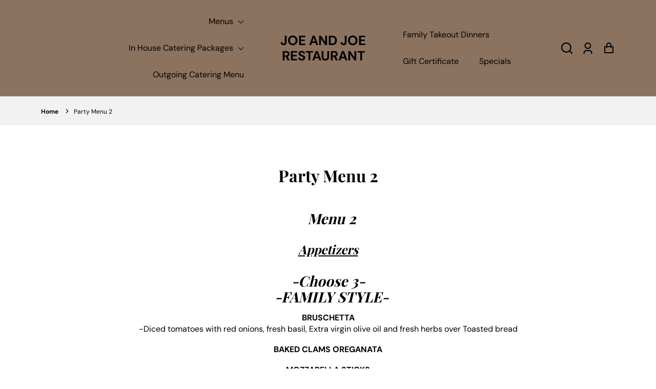

--- FILE ---
content_type: text/html; charset=utf-8
request_url: https://joeandjoepearlriver.com/pages/party-menu-2
body_size: 23795
content:
<!doctype html>
  <html class="no-js" lang="en">
    <head>
  
      
   
      <meta charset="utf-8">
      <meta http-equiv="X-UA-Compatible" content="IE=edge">
      <meta name="viewport" content="width=device-width,initial-scale=1">
      <meta name="theme-color" content="">
      <link rel="canonical" href="https://joeandjoepearlriver.com/pages/party-menu-2">
      <link rel="preconnect" href="https://cdn.shopify.com" crossorigin><link rel="preconnect" href="https://fonts.shopifycdn.com" crossorigin><title>
        Party Menu 2
 &ndash; Joe and Joe Restaurant</title>
  
      
        <meta name="description" content="  Menu 2 Appetizers -Choose 3-  -FAMILY STYLE- ﻿BRUSCHETTA -Diced tomatoes with red onions, fresh basil, Extra virgin olive oil and fresh herbs over Toasted bread BAKED CLAMS OREGANATA MOZZARELLA STICKS   -Served w/Marinara Sauce ITALIAN COLD ANTIPASTO -Cured Meats, Aged Cheeses,Olives, Roasted Peppers FRITTO MISTO -An">
      
  
      


<meta property="og:site_name" content="Party Menu 2">
<meta property="og:url" content="https://joeandjoepearlriver.com/pages/party-menu-2">
<meta property="og:title" content="Party Menu 2">
<meta property="og:type" content="page">
<meta property="og:description" content="  Menu 2 Appetizers -Choose 3-  -FAMILY STYLE- ﻿BRUSCHETTA -Diced tomatoes with red onions, fresh basil, Extra virgin olive oil and fresh herbs over Toasted bread BAKED CLAMS OREGANATA MOZZARELLA STICKS   -Served w/Marinara Sauce ITALIAN COLD ANTIPASTO -Cured Meats, Aged Cheeses,Olives, Roasted Peppers FRITTO MISTO -An"><meta property="og:image" content="Liquid error (snippets/meta-tags line 42): invalid url input">
<meta property="og:image:secure_url" content="https:Liquid error (snippets/meta-tags line 43): invalid url input">
<meta name="twitter:site" content="@#"><meta name="twitter:card" content="summary_large_image">
<meta name="twitter:title" content="Party Menu 2">
<meta name="twitter:description" content="  Menu 2 Appetizers -Choose 3-  -FAMILY STYLE- ﻿BRUSCHETTA -Diced tomatoes with red onions, fresh basil, Extra virgin olive oil and fresh herbs over Toasted bread BAKED CLAMS OREGANATA MOZZARELLA STICKS   -Served w/Marinara Sauce ITALIAN COLD ANTIPASTO -Cured Meats, Aged Cheeses,Olives, Roasted Peppers FRITTO MISTO -An">

      
      <!-- For speed optmization purpose -->
 









 
<script>window.performance && window.performance.mark && window.performance.mark('shopify.content_for_header.start');</script><meta id="shopify-digital-wallet" name="shopify-digital-wallet" content="/76134285634/digital_wallets/dialog">
<meta name="shopify-checkout-api-token" content="448f854ce40ae0e77a28002aab2da2ff">
<meta id="in-context-paypal-metadata" data-shop-id="76134285634" data-venmo-supported="true" data-environment="production" data-locale="en_US" data-paypal-v4="true" data-currency="USD">
<script async="async" data-src="/checkouts/internal/preloads.js?locale=en-US"></script>
<script id="shopify-features" type="application/json">{"accessToken":"448f854ce40ae0e77a28002aab2da2ff","betas":["rich-media-storefront-analytics"],"domain":"joeandjoepearlriver.com","predictiveSearch":true,"shopId":76134285634,"locale":"en"}</script>
<script>var Shopify = Shopify || {};
Shopify.shop = "ebdcb6-2.myshopify.com";
Shopify.locale = "en";
Shopify.currency = {"active":"USD","rate":"1.0"};
Shopify.country = "US";
Shopify.theme = {"name":"Current Website","id":149496693058,"schema_name":"Effortless","schema_version":"3.2.0","theme_store_id":1743,"role":"main"};
Shopify.theme.handle = "null";
Shopify.theme.style = {"id":null,"handle":null};
Shopify.cdnHost = "joeandjoepearlriver.com/cdn";
Shopify.routes = Shopify.routes || {};
Shopify.routes.root = "/";</script>
<script type="module">!function(o){(o.Shopify=o.Shopify||{}).modules=!0}(window);</script>
<script>!function(o){function n(){var o=[];function n(){o.push(Array.prototype.slice.apply(arguments))}return n.q=o,n}var t=o.Shopify=o.Shopify||{};t.loadFeatures=n(),t.autoloadFeatures=n()}(window);</script>
<script id="shop-js-analytics" type="application/json">{"pageType":"page"}</script>
<script defer="defer" async type="module" data-src="//joeandjoepearlriver.com/cdn/shopifycloud/shop-js/modules/v2/client.init-shop-cart-sync_BdyHc3Nr.en.esm.js"></script>
<script defer="defer" async type="module" data-src="//joeandjoepearlriver.com/cdn/shopifycloud/shop-js/modules/v2/chunk.common_Daul8nwZ.esm.js"></script>
<script type="module">
  await import("//joeandjoepearlriver.com/cdn/shopifycloud/shop-js/modules/v2/client.init-shop-cart-sync_BdyHc3Nr.en.esm.js");
await import("//joeandjoepearlriver.com/cdn/shopifycloud/shop-js/modules/v2/chunk.common_Daul8nwZ.esm.js");

  window.Shopify.SignInWithShop?.initShopCartSync?.({"fedCMEnabled":true,"windoidEnabled":true});

</script>
<script id="__st">var __st={"a":76134285634,"offset":-18000,"reqid":"cc14873c-11b0-4a16-94dd-cb9fc5d38b04-1768979173","pageurl":"joeandjoepearlriver.com\/pages\/party-menu-2","s":"pages-123119665474","u":"2f469fc1488d","p":"page","rtyp":"page","rid":123119665474};</script>
<script>window.ShopifyPaypalV4VisibilityTracking = true;</script>
<script id="captcha-bootstrap">!function(){'use strict';const t='contact',e='account',n='new_comment',o=[[t,t],['blogs',n],['comments',n],[t,'customer']],c=[[e,'customer_login'],[e,'guest_login'],[e,'recover_customer_password'],[e,'create_customer']],r=t=>t.map((([t,e])=>`form[action*='/${t}']:not([data-nocaptcha='true']) input[name='form_type'][value='${e}']`)).join(','),a=t=>()=>t?[...document.querySelectorAll(t)].map((t=>t.form)):[];function s(){const t=[...o],e=r(t);return a(e)}const i='password',u='form_key',d=['recaptcha-v3-token','g-recaptcha-response','h-captcha-response',i],f=()=>{try{return window.sessionStorage}catch{return}},m='__shopify_v',_=t=>t.elements[u];function p(t,e,n=!1){try{const o=window.sessionStorage,c=JSON.parse(o.getItem(e)),{data:r}=function(t){const{data:e,action:n}=t;return t[m]||n?{data:e,action:n}:{data:t,action:n}}(c);for(const[e,n]of Object.entries(r))t.elements[e]&&(t.elements[e].value=n);n&&o.removeItem(e)}catch(o){console.error('form repopulation failed',{error:o})}}const l='form_type',E='cptcha';function T(t){t.dataset[E]=!0}const w=window,h=w.document,L='Shopify',v='ce_forms',y='captcha';let A=!1;((t,e)=>{const n=(g='f06e6c50-85a8-45c8-87d0-21a2b65856fe',I='https://cdn.shopify.com/shopifycloud/storefront-forms-hcaptcha/ce_storefront_forms_captcha_hcaptcha.v1.5.2.iife.js',D={infoText:'Protected by hCaptcha',privacyText:'Privacy',termsText:'Terms'},(t,e,n)=>{const o=w[L][v],c=o.bindForm;if(c)return c(t,g,e,D).then(n);var r;o.q.push([[t,g,e,D],n]),r=I,A||(h.body.append(Object.assign(h.createElement('script'),{id:'captcha-provider',async:!0,src:r})),A=!0)});var g,I,D;w[L]=w[L]||{},w[L][v]=w[L][v]||{},w[L][v].q=[],w[L][y]=w[L][y]||{},w[L][y].protect=function(t,e){n(t,void 0,e),T(t)},Object.freeze(w[L][y]),function(t,e,n,w,h,L){const[v,y,A,g]=function(t,e,n){const i=e?o:[],u=t?c:[],d=[...i,...u],f=r(d),m=r(i),_=r(d.filter((([t,e])=>n.includes(e))));return[a(f),a(m),a(_),s()]}(w,h,L),I=t=>{const e=t.target;return e instanceof HTMLFormElement?e:e&&e.form},D=t=>v().includes(t);t.addEventListener('submit',(t=>{const e=I(t);if(!e)return;const n=D(e)&&!e.dataset.hcaptchaBound&&!e.dataset.recaptchaBound,o=_(e),c=g().includes(e)&&(!o||!o.value);(n||c)&&t.preventDefault(),c&&!n&&(function(t){try{if(!f())return;!function(t){const e=f();if(!e)return;const n=_(t);if(!n)return;const o=n.value;o&&e.removeItem(o)}(t);const e=Array.from(Array(32),(()=>Math.random().toString(36)[2])).join('');!function(t,e){_(t)||t.append(Object.assign(document.createElement('input'),{type:'hidden',name:u})),t.elements[u].value=e}(t,e),function(t,e){const n=f();if(!n)return;const o=[...t.querySelectorAll(`input[type='${i}']`)].map((({name:t})=>t)),c=[...d,...o],r={};for(const[a,s]of new FormData(t).entries())c.includes(a)||(r[a]=s);n.setItem(e,JSON.stringify({[m]:1,action:t.action,data:r}))}(t,e)}catch(e){console.error('failed to persist form',e)}}(e),e.submit())}));const S=(t,e)=>{t&&!t.dataset[E]&&(n(t,e.some((e=>e===t))),T(t))};for(const o of['focusin','change'])t.addEventListener(o,(t=>{const e=I(t);D(e)&&S(e,y())}));const B=e.get('form_key'),M=e.get(l),P=B&&M;t.addEventListener('DOMContentLoaded',(()=>{const t=y();if(P)for(const e of t)e.elements[l].value===M&&p(e,B);[...new Set([...A(),...v().filter((t=>'true'===t.dataset.shopifyCaptcha))])].forEach((e=>S(e,t)))}))}(h,new URLSearchParams(w.location.search),n,t,e,['guest_login'])})(!0,!0)}();</script>
<script integrity="sha256-4kQ18oKyAcykRKYeNunJcIwy7WH5gtpwJnB7kiuLZ1E=" data-source-attribution="shopify.loadfeatures" defer="defer" data-src="//joeandjoepearlriver.com/cdn/shopifycloud/storefront/assets/storefront/load_feature-a0a9edcb.js" crossorigin="anonymous"></script>
<script data-source-attribution="shopify.dynamic_checkout.dynamic.init">var Shopify=Shopify||{};Shopify.PaymentButton=Shopify.PaymentButton||{isStorefrontPortableWallets:!0,init:function(){window.Shopify.PaymentButton.init=function(){};var t=document.createElement("script");t.data-src="https://joeandjoepearlriver.com/cdn/shopifycloud/portable-wallets/latest/portable-wallets.en.js",t.type="module",document.head.appendChild(t)}};
</script>
<script data-source-attribution="shopify.dynamic_checkout.buyer_consent">
  function portableWalletsHideBuyerConsent(e){var t=document.getElementById("shopify-buyer-consent"),n=document.getElementById("shopify-subscription-policy-button");t&&n&&(t.classList.add("hidden"),t.setAttribute("aria-hidden","true"),n.removeEventListener("click",e))}function portableWalletsShowBuyerConsent(e){var t=document.getElementById("shopify-buyer-consent"),n=document.getElementById("shopify-subscription-policy-button");t&&n&&(t.classList.remove("hidden"),t.removeAttribute("aria-hidden"),n.addEventListener("click",e))}window.Shopify?.PaymentButton&&(window.Shopify.PaymentButton.hideBuyerConsent=portableWalletsHideBuyerConsent,window.Shopify.PaymentButton.showBuyerConsent=portableWalletsShowBuyerConsent);
</script>
<script data-source-attribution="shopify.dynamic_checkout.cart.bootstrap">document.addEventListener("DOMContentLoaded",(function(){function t(){return document.querySelector("shopify-accelerated-checkout-cart, shopify-accelerated-checkout")}if(t())Shopify.PaymentButton.init();else{new MutationObserver((function(e,n){t()&&(Shopify.PaymentButton.init(),n.disconnect())})).observe(document.body,{childList:!0,subtree:!0})}}));
</script>
<link id="shopify-accelerated-checkout-styles" rel="stylesheet" media="screen" href="https://joeandjoepearlriver.com/cdn/shopifycloud/portable-wallets/latest/accelerated-checkout-backwards-compat.css" crossorigin="anonymous">
<style id="shopify-accelerated-checkout-cart">
        #shopify-buyer-consent {
  margin-top: 1em;
  display: inline-block;
  width: 100%;
}

#shopify-buyer-consent.hidden {
  display: none;
}

#shopify-subscription-policy-button {
  background: none;
  border: none;
  padding: 0;
  text-decoration: underline;
  font-size: inherit;
  cursor: pointer;
}

#shopify-subscription-policy-button::before {
  box-shadow: none;
}

      </style>
<script id="sections-script" data-sections="header" defer="defer" src="//joeandjoepearlriver.com/cdn/shop/t/7/compiled_assets/scripts.js?v=292"></script>
<script>window.performance && window.performance.mark && window.performance.mark('shopify.content_for_header.end');</script>


  
      <style data-shopify>
        @font-face {
  font-family: "DM Sans";
  font-weight: 400;
  font-style: normal;
  font-display: swap;
  src: url("//joeandjoepearlriver.com/cdn/fonts/dm_sans/dmsans_n4.ec80bd4dd7e1a334c969c265873491ae56018d72.woff2") format("woff2"),
       url("//joeandjoepearlriver.com/cdn/fonts/dm_sans/dmsans_n4.87bdd914d8a61247b911147ae68e754d695c58a6.woff") format("woff");
}

        @font-face {
  font-family: "DM Sans";
  font-weight: 700;
  font-style: normal;
  font-display: swap;
  src: url("//joeandjoepearlriver.com/cdn/fonts/dm_sans/dmsans_n7.97e21d81502002291ea1de8aefb79170c6946ce5.woff2") format("woff2"),
       url("//joeandjoepearlriver.com/cdn/fonts/dm_sans/dmsans_n7.af5c214f5116410ca1d53a2090665620e78e2e1b.woff") format("woff");
}

        @font-face {
  font-family: "DM Sans";
  font-weight: 400;
  font-style: italic;
  font-display: swap;
  src: url("//joeandjoepearlriver.com/cdn/fonts/dm_sans/dmsans_i4.b8fe05e69ee95d5a53155c346957d8cbf5081c1a.woff2") format("woff2"),
       url("//joeandjoepearlriver.com/cdn/fonts/dm_sans/dmsans_i4.403fe28ee2ea63e142575c0aa47684d65f8c23a0.woff") format("woff");
}

        @font-face {
  font-family: "DM Sans";
  font-weight: 700;
  font-style: italic;
  font-display: swap;
  src: url("//joeandjoepearlriver.com/cdn/fonts/dm_sans/dmsans_i7.52b57f7d7342eb7255084623d98ab83fd96e7f9b.woff2") format("woff2"),
       url("//joeandjoepearlriver.com/cdn/fonts/dm_sans/dmsans_i7.d5e14ef18a1d4a8ce78a4187580b4eb1759c2eda.woff") format("woff");
}

        @font-face {
  font-family: "Playfair Display";
  font-weight: 700;
  font-style: normal;
  font-display: swap;
  src: url("//joeandjoepearlriver.com/cdn/fonts/playfair_display/playfairdisplay_n7.592b3435e0fff3f50b26d410c73ae7ec893f6910.woff2") format("woff2"),
       url("//joeandjoepearlriver.com/cdn/fonts/playfair_display/playfairdisplay_n7.998b1417dec711058cce2abb61a0b8c59066498f.woff") format("woff");
}

  
        :root {
          --font-body-family: "DM Sans", sans-serif;
          --font-body-style: normal;
          --font-body-weight: 400;
  
          --font-heading-family: "Playfair Display", serif;
          --font-heading-style: normal;
          --font-heading-weight: 700;
  
          --font-body-scale: 1.0;
          --font-heading-scale: 1.0;
  
          --color-text: 0, 0, 0;
          --color-shadow: 0, 0, 0;
          --color-background-1: 255, 255, 255;
          --color-background-2: 0, 0, 0;
          --color-base-solid-button-labels: 255, 255, 255;
          --color-base-outline-button-labels: 0, 0, 0;
          --color-accent-1: 0, 0, 0;
          --color-accent-2: 238, 238, 238;
          --payment-terms-background-color: #FFFFFF;
          --color-input-border: #b9bec5;
          --color-focus: #000000;
  
          --page-width: 1300px;
          --page-width-margin: 0rem;
  
          --badge-sale-bg-color: #3d9613;
          --badge-sale-color: #fff;
          --badge-sold-out-bg-color: #2d2d2d;
          --badge-sold-out-color: #fff;
  
          --colorHeader: #8b7360;
          --colorHeaderText:#000000;
  
          --colorMenu: #ffffff;
          --colorMenuText: #111;
          --colorMenuSocial: #111; 
  
          --colorFooter: #fff;
          --colorFooterBorder:#c1c1c1;
          --colorFooterText:#111;
  
          --socialCircleWidth: 22px;
          --socialIconWidth: 22px;
          --socialIconColor: #ffffff;
          --socialCircleColor: #000000;         
        }
      </style>
  
      <link href="//joeandjoepearlriver.com/cdn/shop/t/7/assets/base.css?v=104462381245157775631696973706" rel="stylesheet" type="text/css" media="all" />
<link rel="preload" as="font" href="//joeandjoepearlriver.com/cdn/fonts/dm_sans/dmsans_n4.ec80bd4dd7e1a334c969c265873491ae56018d72.woff2" type="font/woff2" crossorigin><link rel="preload" as="font" href="//joeandjoepearlriver.com/cdn/fonts/playfair_display/playfairdisplay_n7.592b3435e0fff3f50b26d410c73ae7ec893f6910.woff2" type="font/woff2" crossorigin><link rel="stylesheet" data-href="//joeandjoepearlriver.com/cdn/shop/t/7/assets/component-predictive-search.css?v=1589136469341437221683678718" media="print" onload="this.media='all'"><script>document.documentElement.className = document.documentElement.className.replace('no-js', 'js');
      if (Shopify.designMode) {
        document.documentElement.classList.add('shopify-design-mode');
      }
      </script>
    <script src="https://cdn.shopify.com/extensions/19689677-6488-4a31-adf3-fcf4359c5fd9/forms-2295/assets/shopify-forms-loader.js" type="text/javascript" defer="defer"></script>
<link href="https://monorail-edge.shopifysvc.com" rel="dns-prefetch">
<script>(function(){if ("sendBeacon" in navigator && "performance" in window) {try {var session_token_from_headers = performance.getEntriesByType('navigation')[0].serverTiming.find(x => x.name == '_s').description;} catch {var session_token_from_headers = undefined;}var session_cookie_matches = document.cookie.match(/_shopify_s=([^;]*)/);var session_token_from_cookie = session_cookie_matches && session_cookie_matches.length === 2 ? session_cookie_matches[1] : "";var session_token = session_token_from_headers || session_token_from_cookie || "";function handle_abandonment_event(e) {var entries = performance.getEntries().filter(function(entry) {return /monorail-edge.shopifysvc.com/.test(entry.name);});if (!window.abandonment_tracked && entries.length === 0) {window.abandonment_tracked = true;var currentMs = Date.now();var navigation_start = performance.timing.navigationStart;var payload = {shop_id: 76134285634,url: window.location.href,navigation_start,duration: currentMs - navigation_start,session_token,page_type: "page"};window.navigator.sendBeacon("https://monorail-edge.shopifysvc.com/v1/produce", JSON.stringify({schema_id: "online_store_buyer_site_abandonment/1.1",payload: payload,metadata: {event_created_at_ms: currentMs,event_sent_at_ms: currentMs}}));}}window.addEventListener('pagehide', handle_abandonment_event);}}());</script>
<script id="web-pixels-manager-setup">(function e(e,d,r,n,o){if(void 0===o&&(o={}),!Boolean(null===(a=null===(i=window.Shopify)||void 0===i?void 0:i.analytics)||void 0===a?void 0:a.replayQueue)){var i,a;window.Shopify=window.Shopify||{};var t=window.Shopify;t.analytics=t.analytics||{};var s=t.analytics;s.replayQueue=[],s.publish=function(e,d,r){return s.replayQueue.push([e,d,r]),!0};try{self.performance.mark("wpm:start")}catch(e){}var l=function(){var e={modern:/Edge?\/(1{2}[4-9]|1[2-9]\d|[2-9]\d{2}|\d{4,})\.\d+(\.\d+|)|Firefox\/(1{2}[4-9]|1[2-9]\d|[2-9]\d{2}|\d{4,})\.\d+(\.\d+|)|Chrom(ium|e)\/(9{2}|\d{3,})\.\d+(\.\d+|)|(Maci|X1{2}).+ Version\/(15\.\d+|(1[6-9]|[2-9]\d|\d{3,})\.\d+)([,.]\d+|)( \(\w+\)|)( Mobile\/\w+|) Safari\/|Chrome.+OPR\/(9{2}|\d{3,})\.\d+\.\d+|(CPU[ +]OS|iPhone[ +]OS|CPU[ +]iPhone|CPU IPhone OS|CPU iPad OS)[ +]+(15[._]\d+|(1[6-9]|[2-9]\d|\d{3,})[._]\d+)([._]\d+|)|Android:?[ /-](13[3-9]|1[4-9]\d|[2-9]\d{2}|\d{4,})(\.\d+|)(\.\d+|)|Android.+Firefox\/(13[5-9]|1[4-9]\d|[2-9]\d{2}|\d{4,})\.\d+(\.\d+|)|Android.+Chrom(ium|e)\/(13[3-9]|1[4-9]\d|[2-9]\d{2}|\d{4,})\.\d+(\.\d+|)|SamsungBrowser\/([2-9]\d|\d{3,})\.\d+/,legacy:/Edge?\/(1[6-9]|[2-9]\d|\d{3,})\.\d+(\.\d+|)|Firefox\/(5[4-9]|[6-9]\d|\d{3,})\.\d+(\.\d+|)|Chrom(ium|e)\/(5[1-9]|[6-9]\d|\d{3,})\.\d+(\.\d+|)([\d.]+$|.*Safari\/(?![\d.]+ Edge\/[\d.]+$))|(Maci|X1{2}).+ Version\/(10\.\d+|(1[1-9]|[2-9]\d|\d{3,})\.\d+)([,.]\d+|)( \(\w+\)|)( Mobile\/\w+|) Safari\/|Chrome.+OPR\/(3[89]|[4-9]\d|\d{3,})\.\d+\.\d+|(CPU[ +]OS|iPhone[ +]OS|CPU[ +]iPhone|CPU IPhone OS|CPU iPad OS)[ +]+(10[._]\d+|(1[1-9]|[2-9]\d|\d{3,})[._]\d+)([._]\d+|)|Android:?[ /-](13[3-9]|1[4-9]\d|[2-9]\d{2}|\d{4,})(\.\d+|)(\.\d+|)|Mobile Safari.+OPR\/([89]\d|\d{3,})\.\d+\.\d+|Android.+Firefox\/(13[5-9]|1[4-9]\d|[2-9]\d{2}|\d{4,})\.\d+(\.\d+|)|Android.+Chrom(ium|e)\/(13[3-9]|1[4-9]\d|[2-9]\d{2}|\d{4,})\.\d+(\.\d+|)|Android.+(UC? ?Browser|UCWEB|U3)[ /]?(15\.([5-9]|\d{2,})|(1[6-9]|[2-9]\d|\d{3,})\.\d+)\.\d+|SamsungBrowser\/(5\.\d+|([6-9]|\d{2,})\.\d+)|Android.+MQ{2}Browser\/(14(\.(9|\d{2,})|)|(1[5-9]|[2-9]\d|\d{3,})(\.\d+|))(\.\d+|)|K[Aa][Ii]OS\/(3\.\d+|([4-9]|\d{2,})\.\d+)(\.\d+|)/},d=e.modern,r=e.legacy,n=navigator.userAgent;return n.match(d)?"modern":n.match(r)?"legacy":"unknown"}(),u="modern"===l?"modern":"legacy",c=(null!=n?n:{modern:"",legacy:""})[u],f=function(e){return[e.baseUrl,"/wpm","/b",e.hashVersion,"modern"===e.buildTarget?"m":"l",".js"].join("")}({baseUrl:d,hashVersion:r,buildTarget:u}),m=function(e){var d=e.version,r=e.bundleTarget,n=e.surface,o=e.pageUrl,i=e.monorailEndpoint;return{emit:function(e){var a=e.status,t=e.errorMsg,s=(new Date).getTime(),l=JSON.stringify({metadata:{event_sent_at_ms:s},events:[{schema_id:"web_pixels_manager_load/3.1",payload:{version:d,bundle_target:r,page_url:o,status:a,surface:n,error_msg:t},metadata:{event_created_at_ms:s}}]});if(!i)return console&&console.warn&&console.warn("[Web Pixels Manager] No Monorail endpoint provided, skipping logging."),!1;try{return self.navigator.sendBeacon.bind(self.navigator)(i,l)}catch(e){}var u=new XMLHttpRequest;try{return u.open("POST",i,!0),u.setRequestHeader("Content-Type","text/plain"),u.send(l),!0}catch(e){return console&&console.warn&&console.warn("[Web Pixels Manager] Got an unhandled error while logging to Monorail."),!1}}}}({version:r,bundleTarget:l,surface:e.surface,pageUrl:self.location.href,monorailEndpoint:e.monorailEndpoint});try{o.browserTarget=l,function(e){var d=e.src,r=e.async,n=void 0===r||r,o=e.onload,i=e.onerror,a=e.sri,t=e.scriptDataAttributes,s=void 0===t?{}:t,l=document.createElement("script"),u=document.querySelector("head"),c=document.querySelector("body");if(l.async=n,l.src=d,a&&(l.integrity=a,l.crossOrigin="anonymous"),s)for(var f in s)if(Object.prototype.hasOwnProperty.call(s,f))try{l.dataset[f]=s[f]}catch(e){}if(o&&l.addEventListener("load",o),i&&l.addEventListener("error",i),u)u.appendChild(l);else{if(!c)throw new Error("Did not find a head or body element to append the script");c.appendChild(l)}}({src:f,async:!0,onload:function(){if(!function(){var e,d;return Boolean(null===(d=null===(e=window.Shopify)||void 0===e?void 0:e.analytics)||void 0===d?void 0:d.initialized)}()){var d=window.webPixelsManager.init(e)||void 0;if(d){var r=window.Shopify.analytics;r.replayQueue.forEach((function(e){var r=e[0],n=e[1],o=e[2];d.publishCustomEvent(r,n,o)})),r.replayQueue=[],r.publish=d.publishCustomEvent,r.visitor=d.visitor,r.initialized=!0}}},onerror:function(){return m.emit({status:"failed",errorMsg:"".concat(f," has failed to load")})},sri:function(e){var d=/^sha384-[A-Za-z0-9+/=]+$/;return"string"==typeof e&&d.test(e)}(c)?c:"",scriptDataAttributes:o}),m.emit({status:"loading"})}catch(e){m.emit({status:"failed",errorMsg:(null==e?void 0:e.message)||"Unknown error"})}}})({shopId: 76134285634,storefrontBaseUrl: "https://joeandjoepearlriver.com",extensionsBaseUrl: "https://extensions.shopifycdn.com/cdn/shopifycloud/web-pixels-manager",monorailEndpoint: "https://monorail-edge.shopifysvc.com/unstable/produce_batch",surface: "storefront-renderer",enabledBetaFlags: ["2dca8a86"],webPixelsConfigList: [{"id":"shopify-app-pixel","configuration":"{}","eventPayloadVersion":"v1","runtimeContext":"STRICT","scriptVersion":"0450","apiClientId":"shopify-pixel","type":"APP","privacyPurposes":["ANALYTICS","MARKETING"]},{"id":"shopify-custom-pixel","eventPayloadVersion":"v1","runtimeContext":"LAX","scriptVersion":"0450","apiClientId":"shopify-pixel","type":"CUSTOM","privacyPurposes":["ANALYTICS","MARKETING"]}],isMerchantRequest: false,initData: {"shop":{"name":"Joe and Joe Restaurant","paymentSettings":{"currencyCode":"USD"},"myshopifyDomain":"ebdcb6-2.myshopify.com","countryCode":"US","storefrontUrl":"https:\/\/joeandjoepearlriver.com"},"customer":null,"cart":null,"checkout":null,"productVariants":[],"purchasingCompany":null},},"https://joeandjoepearlriver.com/cdn","fcfee988w5aeb613cpc8e4bc33m6693e112",{"modern":"","legacy":""},{"shopId":"76134285634","storefrontBaseUrl":"https:\/\/joeandjoepearlriver.com","extensionBaseUrl":"https:\/\/extensions.shopifycdn.com\/cdn\/shopifycloud\/web-pixels-manager","surface":"storefront-renderer","enabledBetaFlags":"[\"2dca8a86\"]","isMerchantRequest":"false","hashVersion":"fcfee988w5aeb613cpc8e4bc33m6693e112","publish":"custom","events":"[[\"page_viewed\",{}]]"});</script><script>
  window.ShopifyAnalytics = window.ShopifyAnalytics || {};
  window.ShopifyAnalytics.meta = window.ShopifyAnalytics.meta || {};
  window.ShopifyAnalytics.meta.currency = 'USD';
  var meta = {"page":{"pageType":"page","resourceType":"page","resourceId":123119665474,"requestId":"cc14873c-11b0-4a16-94dd-cb9fc5d38b04-1768979173"}};
  for (var attr in meta) {
    window.ShopifyAnalytics.meta[attr] = meta[attr];
  }
</script>
<script class="analytics">
  (function () {
    var customDocumentWrite = function(content) {
      var jquery = null;

      if (window.jQuery) {
        jquery = window.jQuery;
      } else if (window.Checkout && window.Checkout.$) {
        jquery = window.Checkout.$;
      }

      if (jquery) {
        jquery('body').append(content);
      }
    };

    var hasLoggedConversion = function(token) {
      if (token) {
        return document.cookie.indexOf('loggedConversion=' + token) !== -1;
      }
      return false;
    }

    var setCookieIfConversion = function(token) {
      if (token) {
        var twoMonthsFromNow = new Date(Date.now());
        twoMonthsFromNow.setMonth(twoMonthsFromNow.getMonth() + 2);

        document.cookie = 'loggedConversion=' + token + '; expires=' + twoMonthsFromNow;
      }
    }

    var trekkie = window.ShopifyAnalytics.lib = window.trekkie = window.trekkie || [];
    if (trekkie.integrations) {
      return;
    }
    trekkie.methods = [
      'identify',
      'page',
      'ready',
      'track',
      'trackForm',
      'trackLink'
    ];
    trekkie.factory = function(method) {
      return function() {
        var args = Array.prototype.slice.call(arguments);
        args.unshift(method);
        trekkie.push(args);
        return trekkie;
      };
    };
    for (var i = 0; i < trekkie.methods.length; i++) {
      var key = trekkie.methods[i];
      trekkie[key] = trekkie.factory(key);
    }
    trekkie.load = function(config) {
      trekkie.config = config || {};
      trekkie.config.initialDocumentCookie = document.cookie;
      var first = document.getElementsByTagName('script')[0];
      var script = document.createElement('script');
      script.type = 'text/javascript';
      script.onerror = function(e) {
        var scriptFallback = document.createElement('script');
        scriptFallback.type = 'text/javascript';
        scriptFallback.onerror = function(error) {
                var Monorail = {
      produce: function produce(monorailDomain, schemaId, payload) {
        var currentMs = new Date().getTime();
        var event = {
          schema_id: schemaId,
          payload: payload,
          metadata: {
            event_created_at_ms: currentMs,
            event_sent_at_ms: currentMs
          }
        };
        return Monorail.sendRequest("https://" + monorailDomain + "/v1/produce", JSON.stringify(event));
      },
      sendRequest: function sendRequest(endpointUrl, payload) {
        // Try the sendBeacon API
        if (window && window.navigator && typeof window.navigator.sendBeacon === 'function' && typeof window.Blob === 'function' && !Monorail.isIos12()) {
          var blobData = new window.Blob([payload], {
            type: 'text/plain'
          });

          if (window.navigator.sendBeacon(endpointUrl, blobData)) {
            return true;
          } // sendBeacon was not successful

        } // XHR beacon

        var xhr = new XMLHttpRequest();

        try {
          xhr.open('POST', endpointUrl);
          xhr.setRequestHeader('Content-Type', 'text/plain');
          xhr.send(payload);
        } catch (e) {
          console.log(e);
        }

        return false;
      },
      isIos12: function isIos12() {
        return window.navigator.userAgent.lastIndexOf('iPhone; CPU iPhone OS 12_') !== -1 || window.navigator.userAgent.lastIndexOf('iPad; CPU OS 12_') !== -1;
      }
    };
    Monorail.produce('monorail-edge.shopifysvc.com',
      'trekkie_storefront_load_errors/1.1',
      {shop_id: 76134285634,
      theme_id: 149496693058,
      app_name: "storefront",
      context_url: window.location.href,
      source_url: "//joeandjoepearlriver.com/cdn/s/trekkie.storefront.cd680fe47e6c39ca5d5df5f0a32d569bc48c0f27.min.js"});

        };
        scriptFallback.async = true;
        scriptFallback.src = '//joeandjoepearlriver.com/cdn/s/trekkie.storefront.cd680fe47e6c39ca5d5df5f0a32d569bc48c0f27.min.js';
        first.parentNode.insertBefore(scriptFallback, first);
      };
      script.async = true;
      script.src = '//joeandjoepearlriver.com/cdn/s/trekkie.storefront.cd680fe47e6c39ca5d5df5f0a32d569bc48c0f27.min.js';
      first.parentNode.insertBefore(script, first);
    };
    trekkie.load(
      {"Trekkie":{"appName":"storefront","development":false,"defaultAttributes":{"shopId":76134285634,"isMerchantRequest":null,"themeId":149496693058,"themeCityHash":"2901830270565842021","contentLanguage":"en","currency":"USD","eventMetadataId":"7f38d217-0ac1-4caa-a83c-3fa5ffdb7076"},"isServerSideCookieWritingEnabled":true,"monorailRegion":"shop_domain","enabledBetaFlags":["65f19447"]},"Session Attribution":{},"S2S":{"facebookCapiEnabled":false,"source":"trekkie-storefront-renderer","apiClientId":580111}}
    );

    var loaded = false;
    trekkie.ready(function() {
      if (loaded) return;
      loaded = true;

      window.ShopifyAnalytics.lib = window.trekkie;

      var originalDocumentWrite = document.write;
      document.write = customDocumentWrite;
      try { window.ShopifyAnalytics.merchantGoogleAnalytics.call(this); } catch(error) {};
      document.write = originalDocumentWrite;

      window.ShopifyAnalytics.lib.page(null,{"pageType":"page","resourceType":"page","resourceId":123119665474,"requestId":"cc14873c-11b0-4a16-94dd-cb9fc5d38b04-1768979173","shopifyEmitted":true});

      var match = window.location.pathname.match(/checkouts\/(.+)\/(thank_you|post_purchase)/)
      var token = match? match[1]: undefined;
      if (!hasLoggedConversion(token)) {
        setCookieIfConversion(token);
        
      }
    });


        var eventsListenerScript = document.createElement('script');
        eventsListenerScript.async = true;
        eventsListenerScript.src = "//joeandjoepearlriver.com/cdn/shopifycloud/storefront/assets/shop_events_listener-3da45d37.js";
        document.getElementsByTagName('head')[0].appendChild(eventsListenerScript);

})();</script>
<script
  defer
  src="https://joeandjoepearlriver.com/cdn/shopifycloud/perf-kit/shopify-perf-kit-3.0.4.min.js"
  data-application="storefront-renderer"
  data-shop-id="76134285634"
  data-render-region="gcp-us-central1"
  data-page-type="page"
  data-theme-instance-id="149496693058"
  data-theme-name="Effortless"
  data-theme-version="3.2.0"
  data-monorail-region="shop_domain"
  data-resource-timing-sampling-rate="10"
  data-shs="true"
  data-shs-beacon="true"
  data-shs-export-with-fetch="true"
  data-shs-logs-sample-rate="1"
  data-shs-beacon-endpoint="https://joeandjoepearlriver.com/api/collect"
></script>
</head>
  
    <body class="template--page template--">
  
      
  <script>
    document.addEventListener("click", (event) => {
      const elChild = event.target.closest('.quick_view_btn');

      if ( !elChild ) return; //do nothing

      var cssId = 'main-product-css';
      if (!document.getElementById(cssId)) {
        var cssHead  = document.getElementsByTagName('head')[0];
        var cssLink  = document.createElement('link');
        cssLink.id   = cssId;
        cssLink.rel  = 'stylesheet';
        cssLink.type = 'text/css';
        cssLink.href = '//joeandjoepearlriver.com/cdn/shop/t/7/assets/section-main-product.css?v=144880105129493233501683678717';
        cssLink.media = 'all';
        cssHead.appendChild(cssLink);
      }
    });
  </script>


<link rel="stylesheet" href="//joeandjoepearlriver.com/cdn/shop/t/7/assets/quickView.css?v=123209396373896836201683678718" media="print" onload="this.media='all'">
<div id="quick-view" class="" style="display:none;">
  <div class="loader-quickview" style="display:none">
        <div id="loading-bar-spinner" class="spinner"><div class="spinner-icon"></div></div>
  </div>
  <!-- Modal content -->
  <div class="modal-content quick-view-model">
    <a href="javascript:void(0)" class="close">&times;</a>
  </div>
</div>
<script data-src="//joeandjoepearlriver.com/cdn/shop/t/7/assets/quickView.js?v=83858638230859276071683678720" defer="defer"></script>
  
      <a class="skip-to-content-link button sr-only" href="#MainContent">
        Skip to content
      </a>
    
      <!-- BEGIN sections: header-group -->
<div id="shopify-section-sections--19006858428738__header" class="shopify-section shopify-section-group-header-group header-section"><link rel="stylesheet" href="//joeandjoepearlriver.com/cdn/shop/t/7/assets/header.css?v=4978639501211806581683678720">
<link rel="stylesheet" href="//joeandjoepearlriver.com/cdn/shop/t/7/assets/component-search.css?v=27859023663894450111683678717">
<link rel="stylesheet" href="//joeandjoepearlriver.com/cdn/shop/t/7/assets/component-menu-drawer.css?v=51520710260145712581683678718" media="print" onload="this.media='all'">

<noscript><link href="//joeandjoepearlriver.com/cdn/shop/t/7/assets/component-menu-drawer.css?v=51520710260145712581683678718" rel="stylesheet" type="text/css" media="all" /></noscript>

<style>.header__heading, .header--left-center .header__heading, .header--left-center .header__icons {
  flex: 0 0 160px;
  -webkit-box-flex: 0 0 160px;
  -ms-flex: 0 0 160px;
}
@media only screen and (min-width: 769px) {
  .header__heading,
  .header--left-center .header__heading,
  .header--left-center .header__icons {
    -webkit-box-flex: 0 0 210px;
    -ms-flex: 0 0 210px;
    flex: 0 0 210px;
  }
}.site-header--heading-style .site-nav__link{
  font-family:var(--font-heading-family);
  font-weight:var(--font-heading-weight);
  letter-spacing:var(--typeHeaderSpacing);
  line-height:var(--typeHeaderLineHeight)
}

header .currency_picker {
  margin: 0 .75rem;
  background-color: #111111;
}
</style>
<div id="shopify-section-header">
  <sticky-header class="header-wrapper">

  <header class="site-navigation_header-- ">
    <div class="page-width">
      <div class="header header--center-split header--has-menu" data-logo-align="center"><div class="header-item header__inline-menu">
    <details-modal class="header__search small--hide">
        <details>
            <summary class="header__icon header__icon--search header__icon--summary link link--text focus-inset modal__toggle" aria-haspopup="dialog" aria-label="Search">
            <span>
                <svg class="modal__toggle-open icon icon-search" aria-hidden="true" focusable="false" role="presentation">
                <use href="#icon-search">
                </svg>
                <svg class="modal__toggle-close icon icon-close" aria-hidden="true" focusable="false" role="presentation">
                <use href="#icon-close">
                </svg>
            </span>
            </summary>
            <div class="search-modal modal__content" role="dialog" aria-modal="true" aria-label="Search">
            <div class="search-modal__content" tabindex="-1">
                <predictive-search class="search-modal__form">
                <form action="/search" method="get" role="search" class="search search-modal__form">
                    <div class="field">
                    <input class="search__input field__input" id="Search-In-Modal" type="search" name="q" value="" placeholder="Search"role="combobox"
                        aria-expanded="false"
                        aria-owns="predictive-search-results-list"
                        aria-controls="predictive-search-results-list"
                        aria-haspopup="listbox"
                        aria-autocomplete="list"
                        autocorrect="off"
                        autocomplete="off"
                        autocapitalize="off"
                        spellcheck="false">
                    <label class="field__label" for="Search-In-Modal">Search</label>
                    <input type="hidden" name="options[prefix]" value="last">
                    <button class="search__button field__button focus-inset" aria-label="Search">
                        <svg class="icon icon-search" aria-hidden="true" focusable="false" role="presentation">
                        <use href="#icon-search">
                        </svg>
                    </button>
                    </div>
                </form><div class="predictive_search_results" style="display:none;">
                        <div class="search_results_items">
                    </div></div>
                </predictive-search>
                <button type="button" class="search-modal__close-button modal__close-button link link--text focus-inset" aria-label="Close">
                    <svg class="icon icon-close" aria-hidden="true" focusable="false" role="presentation">
                    <use href="#icon-close">
                    </svg>
                </button>
                </div>
            </div>
        </details>
    </details-modal>


<header-drawer  data-right="no"  class=" medium-up--hide">
    <details class="menu-drawer-container">
      <summary class="header__icons header__icon header__icon--menu header__icon--summary link link--text focus-inset" aria-label="Menu">
        <span>
          <svg xmlns="http://www.w3.org/2000/svg" version="1.1" xmlns:xlink="http://www.w3.org/1999/xlink" class="icon icon-hamburger" xmlns:svgjs="http://svgjs.com/svgjs" width="24" height="24" x="0" y="0" viewBox="0 0 384 384" style="enable-background:new 0 0 24 24" xml:space="preserve"><g>
<g xmlns="http://www.w3.org/2000/svg">
	<g>
		<g>
			<rect x="0" y="300" width="384" height="42.667" fill="currentColor" data-original="#000000" class=""></rect>
			<rect x="0" y="175" width="384" height="42.667" fill="currentColor" data-original="#000000" class=""></rect>
			<rect x="0" y="40" width="384" height="42.667" fill="currentColor" data-original="#000000" class=""></rect>
		</g>
	</g>
</g></g></svg>
          <svg xmlns="http://www.w3.org/2000/svg" aria-hidden="true" focusable="false" role="presentation" class="icon icon-close" fill="none" viewBox="0 0 18 17">
  <path d="M.865 15.978a.5.5 0 00.707.707l7.433-7.431 7.579 7.282a.501.501 0 00.846-.37.5.5 0 00-.153-.351L9.712 8.546l7.417-7.416a.5.5 0 10-.707-.708L8.991 7.853 1.413.573a.5.5 0 10-.693.72l7.563 7.268-7.418 7.417z" fill="currentColor">
</svg>

        </span>
        <span class="menu-title">Menu</span>
      </summary>
      <div id="menu-drawer" class="menu-drawer motion-reduce" tabindex="-1">
        <div class="menu-drawer__inner-container">
            <div class="menu-drawer__navigation-container">
            <nav class="menu-drawer__navigation">
                <p class="menu-drawer__title">
                  Menu
                <span class="divider"></span></p>
                <ul class="menu-drawer__menu list-menu" role="list"><li><details>
                        <summary class="menu-drawer__menu-item list-menu__item link link--text focus-inset">
                            Menus
                            <svg viewBox="0 0 14 10" fill="none" aria-hidden="true" focusable="false" role="presentation" class="icon icon-arrow" xmlns="http://www.w3.org/2000/svg">
    <path fill-rule="evenodd" clip-rule="evenodd" d="M8.537.808a.5.5 0 01.817-.162l4 4a.5.5 0 010 .708l-4 4a.5.5 0 11-.708-.708L11.793 5.5H1a.5.5 0 010-1h10.793L8.646 1.354a.5.5 0 01-.109-.546z" fill="currentColor">
</svg>
  
                            <svg aria-hidden="true" focusable="false" role="presentation" class="icon icon-caret" viewBox="0 0 10 6">
  <path fill-rule="evenodd" clip-rule="evenodd" d="M9.354.646a.5.5 0 00-.708 0L5 4.293 1.354.646a.5.5 0 00-.708.708l4 4a.5.5 0 00.708 0l4-4a.5.5 0 000-.708z" fill="currentColor">
</svg>

                        </summary>
                        <div id="link-Menus" class="menu-drawer__submenu motion-reduce" tabindex="-1">
                            <div class="menu-drawer__inner-submenu">
                            <ul class="menu-drawer__menu list-menu" role="list" tabindex="-1"><li><a href="/pages/lunch-menu" class="menu-drawer__menu-item link link--text list-menu__item focus-inset">
                                        Lunch
                                    </a></li><li><a href="/pages/dinner-menu" class="menu-drawer__menu-item link link--text list-menu__item focus-inset">
                                        Dinner
                                    </a></li><li><a href="/pages/price-fixe-menu" class="menu-drawer__menu-item link link--text list-menu__item focus-inset">
                                        Price Fixe Menu
                                    </a></li></ul>
                            </div>
                        </div>
                        </details></li><li><details>
                        <summary class="menu-drawer__menu-item list-menu__item link link--text focus-inset menu-drawer__menu-item--active">
                            In House Catering Packages
                            <svg viewBox="0 0 14 10" fill="none" aria-hidden="true" focusable="false" role="presentation" class="icon icon-arrow" xmlns="http://www.w3.org/2000/svg">
    <path fill-rule="evenodd" clip-rule="evenodd" d="M8.537.808a.5.5 0 01.817-.162l4 4a.5.5 0 010 .708l-4 4a.5.5 0 11-.708-.708L11.793 5.5H1a.5.5 0 010-1h10.793L8.646 1.354a.5.5 0 01-.109-.546z" fill="currentColor">
</svg>
  
                            <svg aria-hidden="true" focusable="false" role="presentation" class="icon icon-caret" viewBox="0 0 10 6">
  <path fill-rule="evenodd" clip-rule="evenodd" d="M9.354.646a.5.5 0 00-.708 0L5 4.293 1.354.646a.5.5 0 00-.708.708l4 4a.5.5 0 00.708 0l4-4a.5.5 0 000-.708z" fill="currentColor">
</svg>

                        </summary>
                        <div id="link-In House Catering Packages" class="menu-drawer__submenu motion-reduce" tabindex="-1">
                            <div class="menu-drawer__inner-submenu">
                            <ul class="menu-drawer__menu list-menu" role="list" tabindex="-1"><li><a href="/pages/party-menu-1" class="menu-drawer__menu-item link link--text list-menu__item focus-inset">
                                        Party Menu 1
                                    </a></li><li><a href="/pages/party-menu-2" class="menu-drawer__menu-item link link--text list-menu__item focus-inset menu-drawer__menu-item--active" aria-current="page">
                                        Party Menu 2
                                    </a></li><li><a href="/pages/party-menu-3" class="menu-drawer__menu-item link link--text list-menu__item focus-inset">
                                        Party Menu 3
                                    </a></li><li><a href="/pages/buffet-menu-a" class="menu-drawer__menu-item link link--text list-menu__item focus-inset">
                                        Buffet Menu A
                                    </a></li><li><a href="/pages/buffet-menu-b" class="menu-drawer__menu-item link link--text list-menu__item focus-inset">
                                        Buffet Menu B
                                    </a></li><li><a href="/pages/brunch-buffet-party" class="menu-drawer__menu-item link link--text list-menu__item focus-inset">
                                        Brunch
                                    </a></li><li><a href="/pages/party-package-add-ons" class="menu-drawer__menu-item link link--text list-menu__item focus-inset">
                                        Party Extras
                                    </a></li></ul>
                            </div>
                        </div>
                        </details></li><li><a href="/pages/catering" class="menu-drawer__menu-item list-menu__item link link--text focus-inset">
                        Outgoing Catering Menu
                        </a></li><li><a href="/pages/family-takeout-dinner" class="menu-drawer__menu-item list-menu__item link link--text focus-inset">
                        Family Takeout Dinners
                        </a></li><li><a href="https://services.shift4.com/gc/JOEANDJOESPEARLRIVER?nocache=6096" class="menu-drawer__menu-item list-menu__item link link--text focus-inset">
                        Gift Certificate
                        </a></li><li><a href="/pages/weekly-specials" class="menu-drawer__menu-item list-menu__item link link--text focus-inset">
                        Specials
                        </a></li></ul>
                
            </nav>
              <ul class="menu-drawer__list-social social-icons-list" role="list"><li class="social-link">
      <a href="#" class="data-aos data-aos--fade-in" title="Facebook" aria-label="Facebook"><svg version="1.1" id="Layer_1" xmlns="http://www.w3.org/2000/svg" xmlns:xlink="http://www.w3.org/1999/xlink" x="0px" y="0px"
	 viewBox="0 0 19 19" style="enable-background:new 0 0 19 19;" xml:space="preserve">
<style type="text/css">
	.st0{fill:#000;}
</style>
<g>
	<path class="st0" d="M12.5,3.2h1.7v-3C14,0.1,12.9,0,11.7,0C9.2,0,7.5,1.6,7.5,4.5v2.7H4.7v3.4h2.8V19h3.4v-8.5h2.6L14,7.1h-3.1
		V4.8C10.9,3.8,11.2,3.2,12.5,3.2L12.5,3.2z M12.5,3.2"/>
</g>
</svg><span class="screen-reader-only">Facebook</span>
      </a>
    </li><li class="social-link">
          <a href="#" class="data-aos data-aos--fade-in" title="Twitter" aria-label="Twitter"><svg version="1.1" id="Layer_1" xmlns="http://www.w3.org/2000/svg" xmlns:xlink="http://www.w3.org/1999/xlink" x="0px" y="0px"
	 viewBox="0 0 19 19" style="enable-background:new 0 0 19 19;" xml:space="preserve">
<style type="text/css">
	.st0{fill:#000;}
</style>
<path class="st0" d="M19,3.6c-0.7,0.3-1.5,0.5-2.2,0.6c0.8-0.5,1.4-1.2,1.7-2.2C17.7,2.5,16.9,2.8,16,3c-0.7-0.8-1.7-1.2-2.8-1.2
	c-2.2,0-3.9,1.8-3.9,3.9c0,0.3,0,0.6,0.1,0.9c-3.2-0.2-6.1-1.7-8-4.1C1,3.1,0.8,3.7,0.8,4.5c0,1.3,0.7,2.5,1.7,3.2
	c-0.6,0-1.2-0.2-1.8-0.5c0,0,0,0,0,0c0,1.9,1.4,3.5,3.1,3.8c-0.3,0.1-0.7,0.1-1,0.1c-0.2,0-0.5,0-0.7-0.1c0.5,1.5,1.9,2.7,3.6,2.7
	c-1.3,1-3,1.7-4.8,1.7c-0.3,0-0.6,0-0.9-0.1c1.7,1.1,3.8,1.7,6,1.7c7.2,0,11.1-5.9,11.1-11.1c0-0.2,0-0.3,0-0.5
	C17.8,5.1,18.5,4.4,19,3.6z"/>
</svg><span class="screen-reader-only">Twitter</span>
          </a>
      </li><li class="social-link">
          <a href="#" class="data-aos data-aos--fade-in" title="Instagram" aria-label="Instagram"><svg version="1.1" id="Layer_1" xmlns="http://www.w3.org/2000/svg" xmlns:xlink="http://www.w3.org/1999/xlink" x="0px" y="0px"
	 viewBox="0 0 19 19" style="enable-background:new 0 0 19 19;" xml:space="preserve">
<style type="text/css">
	.st0{fill:#000;}
</style>
<g>
	<path class="st0" d="M18.9,5.6c0-1-0.2-1.7-0.4-2.3c-0.2-0.6-0.6-1.2-1.1-1.7c-0.5-0.5-1.1-0.9-1.7-1.1c-0.6-0.2-1.3-0.4-2.3-0.4
		C12.4,0,12.1,0,9.5,0C6.9,0,6.6,0,5.6,0.1c-1,0-1.7,0.2-2.3,0.4C2.6,0.7,2.1,1.1,1.6,1.6C1.1,2.1,0.7,2.6,0.5,3.3
		C0.3,3.9,0.1,4.6,0.1,5.6C0,6.6,0,6.9,0,9.5c0,2.6,0,2.9,0.1,3.9c0,1,0.2,1.7,0.4,2.3c0.2,0.6,0.6,1.2,1.1,1.7
		c0.5,0.5,1.1,0.9,1.7,1.1c0.6,0.2,1.3,0.4,2.3,0.4c1,0,1.3,0.1,3.9,0.1c2.6,0,2.9,0,3.9-0.1c1,0,1.7-0.2,2.3-0.4
		C17,18,18,17,18.5,15.7c0.2-0.6,0.4-1.3,0.4-2.3c0-1,0.1-1.3,0.1-3.9C19,6.9,19,6.6,18.9,5.6L18.9,5.6z M17.2,13.3
		c0,0.9-0.2,1.4-0.3,1.8c-0.3,0.8-1,1.5-1.8,1.8c-0.3,0.1-0.8,0.3-1.8,0.3c-1,0-1.3,0.1-3.8,0.1c-2.5,0-2.8,0-3.8-0.1
		c-0.9,0-1.4-0.2-1.8-0.3c-0.4-0.2-0.8-0.4-1.1-0.7c-0.3-0.3-0.6-0.7-0.7-1.1c-0.1-0.3-0.3-0.8-0.3-1.8c0-1-0.1-1.3-0.1-3.8
		c0-2.5,0-2.8,0.1-3.8c0-0.9,0.2-1.4,0.3-1.8c0.2-0.4,0.4-0.8,0.7-1.1c0.3-0.3,0.7-0.6,1.1-0.7C4.2,2,4.7,1.8,5.7,1.8
		c1,0,1.3-0.1,3.8-0.1c2.5,0,2.8,0,3.8,0.1c0.9,0,1.4,0.2,1.8,0.3c0.4,0.2,0.8,0.4,1.1,0.7c0.3,0.3,0.6,0.7,0.7,1.1
		c0.1,0.3,0.3,0.8,0.3,1.8c0,1,0.1,1.3,0.1,3.8C17.3,12,17.3,12.3,17.2,13.3L17.2,13.3z M17.2,13.3"/>
	<path class="st0" d="M9.5,4.6c-2.7,0-4.9,2.2-4.9,4.9c0,2.7,2.2,4.9,4.9,4.9c2.7,0,4.9-2.2,4.9-4.9C14.4,6.8,12.2,4.6,9.5,4.6
		L9.5,4.6z M9.5,12.7c-1.7,0-3.2-1.4-3.2-3.2c0-1.7,1.4-3.2,3.2-3.2c1.7,0,3.2,1.4,3.2,3.2C12.7,11.3,11.3,12.7,9.5,12.7L9.5,12.7z
		 M9.5,12.7"/>
	<path class="st0" d="M15.7,4.4c0,0.6-0.5,1.1-1.1,1.1c-0.6,0-1.1-0.5-1.1-1.1c0-0.6,0.5-1.1,1.1-1.1C15.2,3.3,15.7,3.8,15.7,4.4
		L15.7,4.4z M15.7,4.4"/>
</g>
</svg><span class="screen-reader-only">Instagram</span>
          </a>
      </li></ul>
</div>
        </div>
        </div>
    </details>
</header-drawer><div class="header__icon header__icon--search" title="Search" aria-label="Search" role="button" style="display:none;"><svg class="icon" width="18" height="18" viewBox="0 0 18 18" fill="none" xmlns="http://www.w3.org/2000/svg">
<path d="M14.0271 12.8478L17.5963 16.4162L16.4171 17.5953L12.8488 14.0262C11.5211 15.0905 9.86964 15.6694 8.16797 15.667C4.02797 15.667 0.667969 12.307 0.667969 8.16699C0.667969 4.02699 4.02797 0.666992 8.16797 0.666992C12.308 0.666992 15.668 4.02699 15.668 8.16699C15.6704 9.86866 15.0915 11.5201 14.0271 12.8478ZM12.3555 12.2295C13.4131 11.1419 14.0037 9.68402 14.0013 8.16699C14.0013 4.94366 11.3905 2.33366 8.16797 2.33366C4.94464 2.33366 2.33464 4.94366 2.33464 8.16699C2.33464 11.3895 4.94464 14.0003 8.16797 14.0003C9.68499 14.0027 11.1429 13.4121 12.2305 12.3545L12.3555 12.2295Z" fill="#15171A"/>
</svg>
</div></div><div class="header-item header-item--logo-split"><ul class="site-nav site-navigation site-navigation-- small--hide" role="navigation"><li tabindex="0"
        class="site-nav__item site-nav__expanded-item site-nav--has-dropdown site-nav__dropdown-li--first-level"
        aria-haspopup="true">
  
        <a   href="javascript:void(0)"   class="site-nav__link site-nav__link--underline site-nav__link--has-dropdown">
          Menus
<svg aria-hidden="true" focusable="false" role="presentation" class="icon icon-caret" viewBox="0 0 10 6">
  <path fill-rule="evenodd" clip-rule="evenodd" d="M9.354.646a.5.5 0 00-.708 0L5 4.293 1.354.646a.5.5 0 00-.708.708l4 4a.5.5 0 00.708 0l4-4a.5.5 0 000-.708z" fill="currentColor">
</svg>

</a><div class="site-nav__dropdown">
            <ul class="site-nav__dropdown-animate site-nav__dropdown-list text-left"><li class=" site-nav__dropdown-li--second-level">
                  <a href="/pages/lunch-menu" class="site-nav__dropdown-link site-nav__dropdown-link--second-level ">
                    Lunch
</a></li><li class=" site-nav__dropdown-li--second-level">
                  <a href="/pages/dinner-menu" class="site-nav__dropdown-link site-nav__dropdown-link--second-level ">
                    Dinner
</a></li><li class=" site-nav__dropdown-li--second-level">
                  <a href="/pages/price-fixe-menu" class="site-nav__dropdown-link site-nav__dropdown-link--second-level  site-nav__dropdown-link--second-level--last ">
                    Price Fixe Menu
</a></li></ul>
          </div></li><li tabindex="0"
        class="site-nav__item site-nav__expanded-item site-nav--has-dropdown site-nav__dropdown-li--first-level"
        aria-haspopup="true">
  
        <a   href="javascript:void(0)"   class="site-nav__link site-nav__link--underline site-nav__link--has-dropdown">
          In House Catering Packages
<svg aria-hidden="true" focusable="false" role="presentation" class="icon icon-caret" viewBox="0 0 10 6">
  <path fill-rule="evenodd" clip-rule="evenodd" d="M9.354.646a.5.5 0 00-.708 0L5 4.293 1.354.646a.5.5 0 00-.708.708l4 4a.5.5 0 00.708 0l4-4a.5.5 0 000-.708z" fill="currentColor">
</svg>

</a><div class="site-nav__dropdown">
            <ul class="site-nav__dropdown-animate site-nav__dropdown-list text-left"><li class=" site-nav__dropdown-li--second-level">
                  <a href="/pages/party-menu-1" class="site-nav__dropdown-link site-nav__dropdown-link--second-level ">
                    Party Menu 1
</a></li><li class=" site-nav__dropdown-li--second-level">
                  <a href="/pages/party-menu-2" class="site-nav__dropdown-link site-nav__dropdown-link--second-level ">
                    Party Menu 2
</a></li><li class=" site-nav__dropdown-li--second-level">
                  <a href="/pages/party-menu-3" class="site-nav__dropdown-link site-nav__dropdown-link--second-level ">
                    Party Menu 3
</a></li><li class=" site-nav__dropdown-li--second-level">
                  <a href="/pages/buffet-menu-a" class="site-nav__dropdown-link site-nav__dropdown-link--second-level ">
                    Buffet Menu A
</a></li><li class=" site-nav__dropdown-li--second-level">
                  <a href="/pages/buffet-menu-b" class="site-nav__dropdown-link site-nav__dropdown-link--second-level ">
                    Buffet Menu B
</a></li><li class=" site-nav__dropdown-li--second-level">
                  <a href="/pages/brunch-buffet-party" class="site-nav__dropdown-link site-nav__dropdown-link--second-level ">
                    Brunch
</a></li><li class=" site-nav__dropdown-li--second-level">
                  <a href="/pages/party-package-add-ons" class="site-nav__dropdown-link site-nav__dropdown-link--second-level  site-nav__dropdown-link--second-level--last ">
                    Party Extras
</a></li></ul>
          </div></li><li tabindex="0"
        class="site-nav__item site-nav__expanded-item"
        >
  
        <a  href="/pages/catering"  class="site-nav__link site-nav__link--underline">
          Outgoing Catering Menu
</a></li></ul>
  

  <script>
    var firstLevelDropdownLi = document.querySelectorAll('.site-nav__dropdown-li--first-level');
    var secondLevelDropdownLi = document.querySelectorAll('.site-nav__dropdown-li--second-level');
    var thirdLevelDropdownLi = document.querySelectorAll('.site-nav__dropdown-li--third-level');

    firstLevelDropdownLi.forEach(function(firstLevelLi) {
      firstLevelLi.addEventListener('focusout', function(e) {
        if (firstLevelLi.contains(e.relatedTarget)) {
          firstLevelLi.classList.add('is-focused');
        } else {
          firstLevelLi.classList.remove('is-focused');
        }
      });
      firstLevelLi.addEventListener('keyup', function(keyEvent) {
        if (event.code.toUpperCase() == 'ESCAPE') {
          firstLevelLi.classList.remove('is-focused');
          firstLevelLi.querySelector('a').focus();
        }
      });
    });

    document.addEventListener('click', function(e) {
      if (e.target.classList.contains('site-nav__link--has-dropdown')) {
        e.target.parentElement.classList.toggle('is-focused');
      }
    });

  </script><div class="header-item header__heading">
            <a href="/" class="header__heading-link link link--text focus-inset"><span class="h2">Joe and Joe Restaurant</span></a>
          </div><ul class="site-nav site-navigation site-navigation-- small--hide" role="navigation"><li tabindex="0"
        class="site-nav__item site-nav__expanded-item"
        >
  
        <a  href="/pages/family-takeout-dinner"  class="site-nav__link site-nav__link--underline">
          Family Takeout Dinners
</a></li><li tabindex="0"
        class="site-nav__item site-nav__expanded-item"
        >
  
        <a  href="https://services.shift4.com/gc/JOEANDJOESPEARLRIVER?nocache=6096"  class="site-nav__link site-nav__link--underline">
          Gift Certificate
</a></li><li tabindex="0"
        class="site-nav__item site-nav__expanded-item"
        >
  
        <a  href="/pages/weekly-specials"  class="site-nav__link site-nav__link--underline">
          Specials
</a></li></ul>
  

  <script>
    var firstLevelDropdownLi = document.querySelectorAll('.site-nav__dropdown-li--first-level');
    var secondLevelDropdownLi = document.querySelectorAll('.site-nav__dropdown-li--second-level');
    var thirdLevelDropdownLi = document.querySelectorAll('.site-nav__dropdown-li--third-level');

    firstLevelDropdownLi.forEach(function(firstLevelLi) {
      firstLevelLi.addEventListener('focusout', function(e) {
        if (firstLevelLi.contains(e.relatedTarget)) {
          firstLevelLi.classList.add('is-focused');
        } else {
          firstLevelLi.classList.remove('is-focused');
        }
      });
      firstLevelLi.addEventListener('keyup', function(keyEvent) {
        if (event.code.toUpperCase() == 'ESCAPE') {
          firstLevelLi.classList.remove('is-focused');
          firstLevelLi.querySelector('a').focus();
        }
      });
    });

    document.addEventListener('click', function(e) {
      if (e.target.classList.contains('site-nav__link--has-dropdown')) {
        e.target.parentElement.classList.toggle('is-focused');
      }
    });

  </script></div><div class="header-item header__icons">
          

  
  
  <a href="javascript:void(0)" title="Search" class="header__icon header__icon--search " aria-label="Search" role="button"><svg class="icon" width="18" height="18" viewBox="0 0 18 18" fill="none" xmlns="http://www.w3.org/2000/svg">
<path d="M14.0271 12.8478L17.5963 16.4162L16.4171 17.5953L12.8488 14.0262C11.5211 15.0905 9.86964 15.6694 8.16797 15.667C4.02797 15.667 0.667969 12.307 0.667969 8.16699C0.667969 4.02699 4.02797 0.666992 8.16797 0.666992C12.308 0.666992 15.668 4.02699 15.668 8.16699C15.6704 9.86866 15.0915 11.5201 14.0271 12.8478ZM12.3555 12.2295C13.4131 11.1419 14.0037 9.68402 14.0013 8.16699C14.0013 4.94366 11.3905 2.33366 8.16797 2.33366C4.94464 2.33366 2.33464 4.94366 2.33464 8.16699C2.33464 11.3895 4.94464 14.0003 8.16797 14.0003C9.68499 14.0027 11.1429 13.4121 12.2305 12.3545L12.3555 12.2295Z" fill="#15171A"/>
</svg>
</a>
 <a href="https://shopify.com/76134285634/account?locale=en&region_country=US" class="header__icon header__icon--account link link--text focus-inset" 
title="Account"
aria-label="Account">
<span class="screen-reader-only">Log in</span>
<svg width="14" height="19" viewBox="0 0 14 19" fill="none" xmlns="http://www.w3.org/2000/svg" class="icon">
<path d="M13.6654 18.333H11.9987V16.6663C11.9987 16.0033 11.7353 15.3674 11.2665 14.8986C10.7976 14.4297 10.1617 14.1663 9.4987 14.1663H4.4987C3.83566 14.1663 3.19977 14.4297 2.73093 14.8986C2.26209 15.3674 1.9987 16.0033 1.9987 16.6663V18.333H0.332031V16.6663C0.332031 15.5613 0.771018 14.5015 1.55242 13.7201C2.33382 12.9387 3.39363 12.4997 4.4987 12.4997H9.4987C10.6038 12.4997 11.6636 12.9387 12.445 13.7201C13.2264 14.5015 13.6654 15.5613 13.6654 16.6663V18.333ZM6.9987 10.833C6.34209 10.833 5.69191 10.7037 5.08528 10.4524C4.47865 10.2011 3.92746 9.83283 3.46316 9.36854C2.99887 8.90425 2.63057 8.35305 2.3793 7.74642C2.12803 7.1398 1.9987 6.48962 1.9987 5.83301C1.9987 5.1764 2.12803 4.52622 2.3793 3.91959C2.63057 3.31296 2.99887 2.76177 3.46316 2.29747C3.92746 1.83318 4.47865 1.46488 5.08528 1.21361C5.69191 0.962337 6.34209 0.833008 6.9987 0.833008C8.32478 0.833008 9.59655 1.35979 10.5342 2.29747C11.4719 3.23516 11.9987 4.50693 11.9987 5.83301C11.9987 7.15909 11.4719 8.43086 10.5342 9.36854C9.59655 10.3062 8.32478 10.833 6.9987 10.833ZM6.9987 9.16634C7.88275 9.16634 8.7306 8.81515 9.35572 8.19003C9.98084 7.56491 10.332 6.71706 10.332 5.83301C10.332 4.94895 9.98084 4.10111 9.35572 3.47599C8.7306 2.85086 7.88275 2.49967 6.9987 2.49967C6.11464 2.49967 5.2668 2.85086 4.64167 3.47599C4.01655 4.10111 3.66536 4.94895 3.66536 5.83301C3.66536 6.71706 4.01655 7.56491 4.64167 8.19003C5.2668 8.81515 6.11464 9.16634 6.9987 9.16634Z" fill="#15171A"/>
</svg>

</a><a title="Cart" href="/cart" tabindex="0" aria-label="Cart" class="header__icon header__icon--cart link link--text focus-inset is-justify-content-flex-end" id="cart-icon-bubble">
<span class="screen-reader-only">Cart</span><svg width="20" height="20" viewBox="0 0 20 20" fill="none" xmlns="http://www.w3.org/2000/svg" class="icon">
<g clip-path="url(#clip0_598_13008)">
<path d="M5.83333 6.66634V4.99967C5.83333 3.89461 6.27232 2.8348 7.05372 2.0534C7.83512 1.27199 8.89493 0.833008 10 0.833008C11.1051 0.833008 12.1649 1.27199 12.9463 2.0534C13.7277 2.8348 14.1667 3.89461 14.1667 4.99967V6.66634H16.6667C16.8877 6.66634 17.0996 6.75414 17.2559 6.91042C17.4122 7.0667 17.5 7.27866 17.5 7.49967V17.4997C17.5 17.7207 17.4122 17.9326 17.2559 18.0889C17.0996 18.2452 16.8877 18.333 16.6667 18.333H3.33333C3.11232 18.333 2.90036 18.2452 2.74408 18.0889C2.5878 17.9326 2.5 17.7207 2.5 17.4997V7.49967C2.5 7.27866 2.5878 7.0667 2.74408 6.91042C2.90036 6.75414 3.11232 6.66634 3.33333 6.66634H5.83333ZM5.83333 8.33301H4.16667V16.6663H15.8333V8.33301H14.1667V9.99967H12.5V8.33301H7.5V9.99967H5.83333V8.33301ZM7.5 6.66634H12.5V4.99967C12.5 4.33663 12.2366 3.70075 11.7678 3.23191C11.2989 2.76307 10.663 2.49967 10 2.49967C9.33696 2.49967 8.70107 2.76307 8.23223 3.23191C7.76339 3.70075 7.5 4.33663 7.5 4.99967V6.66634Z" fill="#15171A"/>
</g>
<defs>
<clipPath id="clip0_598_13008">
<rect width="20" height="20" fill="white"/>
</clipPath>
</defs>
</svg>
<div class="cart-count-bubble" style="display:none;"><span aria-hidden="true" class="header-cart-count">0</span><span class="screen-reader-only">0 items</span>
</div>

</a>
</div>

      </div></div>
  </header>
  </sticky-header>

  <div class="search_bar-predictive predictive-search-wrapper">

  <predictive-search>
    <form action="/search" method="get" role="search">
      <label class="screen-reader-only" for="Search">Search</label>
      <input
            id="Search"
            type="search"
            name="q"
            value=""
            placeholder="Search"role="combobox"
            aria-expanded="false"
            aria-owns="predictive-search-results-list"
            aria-controls="predictive-search-results-list"
            aria-haspopup="listbox"
            aria-autocomplete="list"
            autocorrect="off"
            autocomplete="off"
            autocapitalize="off"
            spellcheck="false">
      <input name="options[prefix]" type="hidden" value="last"><div id="predictive-search" tabindex="-1"></div><div class="search-icon"><svg class="icon" width="18" height="18" viewBox="0 0 18 18" fill="none" xmlns="http://www.w3.org/2000/svg">
<path d="M14.0271 12.8478L17.5963 16.4162L16.4171 17.5953L12.8488 14.0262C11.5211 15.0905 9.86964 15.6694 8.16797 15.667C4.02797 15.667 0.667969 12.307 0.667969 8.16699C0.667969 4.02699 4.02797 0.666992 8.16797 0.666992C12.308 0.666992 15.668 4.02699 15.668 8.16699C15.6704 9.86866 15.0915 11.5201 14.0271 12.8478ZM12.3555 12.2295C13.4131 11.1419 14.0037 9.68402 14.0013 8.16699C14.0013 4.94366 11.3905 2.33366 8.16797 2.33366C4.94464 2.33366 2.33464 4.94366 2.33464 8.16699C2.33464 11.3895 4.94464 14.0003 8.16797 14.0003C9.68499 14.0027 11.1429 13.4121 12.2305 12.3545L12.3555 12.2295Z" fill="#15171A"/>
</svg>
</div>
    </form>
    <div class="cross-search">
      <svg xmlns="http://www.w3.org/2000/svg" viewBox="0 0 24 24" width="24" height="24"><path fill="none" d="M0 0h24v24H0z"/><path fill="#fff" d="M12 10.586l4.95-4.95 1.414 1.414-4.95 4.95 4.95 4.95-1.414 1.414-4.95-4.95-4.95 4.95-1.414-1.414 4.95-4.95-4.95-4.95L7.05 5.636z"/></svg>
    </div>
  </predictive-search>
  </div>
</div>




<script type="application/ld+json">
  {
    "@context": "http://schema.org",
    "@type": "Organization",
    "name": "Joe and Joe Restaurant",
    
    "sameAs": [
      "#",
      "#",
      "",
      "#",
      "",
      "",
      "",
      ""
    ],
    "url": "https:\/\/joeandjoepearlriver.com\/pages\/party-menu-2"
  }
</script>
</div>
<!-- END sections: header-group -->
      <div id="shopify-section-cart-drawer-template" class="shopify-section"><link
      rel="stylesheet"
      href="//joeandjoepearlriver.com/cdn/shop/t/7/assets/section-featured-collection.css?v=144888787610956732411683678717"
      media="print"
      onload="this.media='all'" />
    <link
      rel="stylesheet"
      href="//joeandjoepearlriver.com/cdn/shop/t/7/assets/component-price.css?v=115892955988527593971683678718"
      media="print"
      onload="this.media='all'" />
    <link
      rel="stylesheet"
      href="//joeandjoepearlriver.com/cdn/shop/t/7/assets/component-card.css?v=36421625419414875621683678774"
      media="print"
      onload="this.media='all'" />
    <link
      rel="stylesheet"
      href="//joeandjoepearlriver.com/cdn/shop/t/7/assets/cart-drawer.css?v=147597469758457627151683678719"
      media="print"
      onload="this.media='all'" />
    <noscript><link href="//joeandjoepearlriver.com/cdn/shop/t/7/assets/section-featured-collection.css?v=144888787610956732411683678717" rel="stylesheet" type="text/css" media="all" /></noscript>
    <noscript><link href="//joeandjoepearlriver.com/cdn/shop/t/7/assets/component-price.css?v=115892955988527593971683678718" rel="stylesheet" type="text/css" media="all" /></noscript>
    <noscript><link href="//joeandjoepearlriver.com/cdn/shop/t/7/assets/component-card.css?v=36421625419414875621683678774" rel="stylesheet" type="text/css" media="all" /></noscript>
    <noscript><link href="//joeandjoepearlriver.com/cdn/shop/t/7/assets/cart-drawer.css?v=147597469758457627151683678719" rel="stylesheet" type="text/css" media="all" /></noscript>

    <div class="cart_flayout_main">
      <div class="is-hidden cartHiddenValues">
        <script type="text/javascript" id="valueLoader">
          var dataFields = [];
          var product1_price = [];
                var product1_compare = [];
          
        </script>
      </div>
      <div class="cartOverlay" onClick="clickOverlay();"></div>
      <div class="cart-flyout redesigned" style="display: none;">
        <div class="cart-drawer">
          <section>
            <div class="cart-drawer__header">
              <div class="cart-drawer__title">
                <p class="has-text-weight-bold is-marginless cartTitle">Your Cart<span class="itemCount"></span>
                </p>
                <div class="loading1 cartLoader is-hidden">
                  <div class="spinner">
                    <div class="rect1"></div>
                    <div class="rect2"></div>
                    <div class="rect3"></div>
                    <div class="rect4"></div>
                    <div class="rect5"></div>
                  </div>
                </div>
              </div>
              <div class="cart-drawer__close">
                <button
                  onClick="toggleCart();"
                  class="is-marginless cart-close btn--link times"
                  aria-label="Close Icon">
                  <span></span>
                  <span></span>
                </button>
              </div>
            </div>
          </section>
          <section class="cart-drawer__cart-empty has-text-centered cartEmptyHolder">
            <div class="cart-drawer__cart-empty">
              <img
                src="//joeandjoepearlriver.com/cdn/shop/t/7/assets/empty-box.svg?v=68431446384584638881683678720"
                alt="empty cart"
                width="100px"
                loading="lazy" />
              <p class="mb-5">Your cart is empty</p>
              <a href="/collections/all" class="button is-marginless">Start shopping</a>
            </div>
          </section>
          <form
            action="/cart"
            class="cart cart__contents critical-hidden"
            method="post"
            id="cart">
            <section class="cart-drawer__cart has-text-left cartItemHolder is-hidden">

              <div class="accordion-wrap">
                

                <div class="columns is-multiline is-mobile is-marginless cart-drawer-total discount">
                  <div class="column is-4-desktop is-4-tablet is-4-mobile">
                    <p class="is-marginless">Discount</p>
                  </div>
                  <div class="column is-8-desktop is-8-tablet is-8-mobile has-text-right disocunt_calculate">
                    <p class="is-marginless">Calculated at checkout</p>
                  </div>
                </div>
                <div class="columns is-multiline is-mobile is-marginless cart-drawer-total">
                  <div class="column is-4-desktop is-4-tablet is-4-mobile">
                    <p class="has-text-weight-semibold is-marginless subt_txt">Subtotal</p>
                  </div>
                  <div class="column is-8-desktop is-8-tablet is-8-mobile has-text-right cart_subtotal_drawer">
                    <p class="txt-blue has-text-weight-semibold is-marginless items_subtotal text-accent">$%ITEMS_SUBTOTAL%</p>
                  </div>
                </div>
                <div class="mt-4">
                  <small class="tax-note caption-large">Taxes and shipping calculated at checkout
</small>
                </div>
                

                <a class="button is-fullwidth btn_outline view_cart-btn" href="/cart">View cart (0)</a>

                <button
                  type="submit"
                  name="checkout"
                  data-terms-required="false"
                  form="cart"
                  class="button is-fullwidth btn-w-icon cart-drawer__proceed-to-checkout"><svg xmlns="http://www.w3.org/2000/svg" viewBox="0 0 24 24" width="18" height="24"><path fill="none" d="M0 0h24v24H0z"/><path d="M19 10h1a1 1 0 0 1 1 1v10a1 1 0 0 1-1 1H4a1 1 0 0 1-1-1V11a1 1 0 0 1 1-1h1V9a7 7 0 1 1 14 0v1zm-2 0V9A5 5 0 0 0 7 9v1h10zm-6 4v4h2v-4h-2z" fill="rgba(255,255,255,1)"/></svg> Checkout</button>

                
              </div>

            </section>
          </form><div class="cart-drawer-products">
              <div class="cart-drawer-products-inner">
                <div class="title-products-drawer">
                  <h2>Menus</h2>
                </div>
                <div class="products-list-drawer">
                  
                  
                  
                  
                </div>
              </div>
            </div></div>
      </div>
    </div>

    
    <style>
      .cart-flyout .cart-drawer .loading1 .spinner > div,
      .cart-flyout .cart-drawer .form-options .form-field-select-wrapper .form-field-select {
        background-color: white;
      }
      .cart-flyout .product-card .product-card__image-with-placeholder-wrapper,
      .cart-flyout .cart-drawer .cart-drawer__products img,
      .cart-flyout select {
        background-color: white;
      }
      .cart-flyout .price__badge--sale {
        background: white;
      }
      .cart_drawer_note {
        display: flex;
        flex-direction: column;
        font-weight: 600;
        margin-top: 10px;
      }
      .cart_flayout_main .continue_shopping {
        display: flex;
        align-items: center;
        margin-top: 14px;
        justify-content: center;
      }
      .cart_flayout_main .continue_shopping a {
        text-decoration: none;
        text-transform: uppercase;
        letter-spacing: 2px;
        font-weight: 600;
        color: #fff;
      }
      .cart_flayout_main .continue_shopping .arrow_wrapper {
        margin-right: 10px;
        margin-top: 3px;
      }
      .cart_flayout_main .continue_shopping img {
        max-width: 8px;
      }
    </style></div>
<link href="//joeandjoepearlriver.com/cdn/shop/t/7/assets/section-breadcrumbs.css?v=159518556526372557401683678719" rel="stylesheet" type="text/css" media="all" />
<style>
    .breadcrumbs {
        background-color: #f1f2f4;
    }
    .breadcrumbs__link, .breadcrumbs__item .breadcrumbs__link {
        color: #000000;
    }
    .breadcrumbs .breadcrumbs__divider svg path {
        fill: #000000;
    }
</style>

<nav class="breadcrumbs breadcrumbs-page" role="navigation" aria-label="breadcrumbs">
        <div class="page-width">
            <ul class="breadcrumbs__list content_alignment--left data-aos data-aos--fade-in">
                <li class="breadcrumbs__item">
                    <a class="breadcrumbs__link breadcrumbs__root" href="/">Home</a>
                    <span class="breadcrumbs__divider">
                        <svg xmlns="http://www.w3.org/2000/svg" width="6" height="10" viewBox="0 0 6 10" fill="none">
                            <path d="M3.78047 5.00048L0.480469 1.70048L1.42314 0.757812L5.6658 5.00048L1.42314 9.24315L0.480469 8.30048L3.78047 5.00048Z" fill="#151B2C"/>
                        </svg>
                    </span>
                 </li><li class="breadcrumbs__item">
                        <a class="breadcrumbs__link" href="/pages/party-menu-2" aria-current="page">Party Menu 2</a>
                    </li></ul>
        </div>
    </nav>


<main id="MainContent" class="content-for-layout focus-none" role="main" tabindex="-1">
        <div id="shopify-section-template--19006858199362__main" class="shopify-section section main-page"><link rel="stylesheet" href="//joeandjoepearlriver.com/cdn/shop/t/7/assets/section-main-page.css?v=107799083318629185041683678719" media="print" onload="this.media='all'">
<noscript><link href="//joeandjoepearlriver.com/cdn/shop/t/7/assets/section-main-page.css?v=107799083318629185041683678719" rel="stylesheet" type="text/css" media="all" /></noscript>

<div class="content">
  <div class="page-width ">
    <h1 class="h1 has-text-centered">
      Party Menu 2
    </h1>
    <div>
      <h2 style="text-align: center;"><strong><em>  Menu 2</em></strong></h2>
<div style="text-align: center;"><strong><em></em></strong></div>
<div style="text-align: center;"></div>
<h3 style="text-align: center;"><strong><span style="text-decoration: underline;"><em>Appetizers</em></span></strong></h3>
<h2 style="text-align: center;"><em>-Choose 3-<br>  -FAMILY STYLE-</em></h2>
<div style="text-align: center;"><em></em></div>
<div style="text-align: center;"><em></em></div>
<div style="text-align: center;"><strong><strong><em>﻿</em></strong>BRUSCHETTA</strong></div>
<div style="text-align: center;">
<p>-Diced tomatoes with red onions, fresh basil, Extra virgin olive oil and fresh herbs over Toasted bread</p>
<p><strong>BAKED CLAMS OREGANATA</strong></p>
<p><strong>MOZZARELLA STICKS</strong></p>
<p><strong>  </strong>-Served w/Marinara Sauce</p>
<p><strong>ITALIAN COLD ANTIPASTO</strong></p>
<p>-Cured Meats, Aged Cheeses,Olives, Roasted Peppers</p>
<p><strong>FRITTO MISTO</strong></p>
<p>-An Assortment of Fried Cauliflower, Broccoli, &amp; Zucchini </p>
<p><strong>CAPRESE SALAD</strong></p>
<p><strong> </strong>Fresh Mozzarella, Fresh Tomatoes, Roasted Peppers, &amp; Fresh Basil.       Balsamic Glaze</p>
<p><strong>﻿MUSSELS MARINARA OR FRA DIAVOLO</strong></p>
<p><strong>FRIED CALAMARI</strong></p>
</div>
<div style="text-align: center;">     </div>
<h3 style="text-align: center;"><strong><span style="text-decoration: underline;"><em>Family Style Salad</em></span></strong></h3>
<div style="text-align: center;"><em>-Choose 1-</em></div>
<div style="text-align: center;"> <strong>CAESAR SALAD</strong>
</div>
<div style="text-align: center;"><strong>JOE &amp; JOE'S HOUSE SALAD </strong></div>
<div style="text-align: center;"><strong></strong></div>
<div style="text-align: center;"><strong></strong></div>
<div style="text-align: center;"><strong></strong></div>
<div style="text-align: center;">
<h3>
<br><span style="text-decoration: underline;"><strong><em>Family Style Pasta  <br></em></strong></span><em>-Choose 1 for Family Style- </em>
</h3>
<h3>
<strong>Penne Vodka    <br></strong><strong>Ziti Bolognese     <br></strong><strong>Rigatoni Filetto Di Pomodoro     <br></strong><strong>Penne w/Broccoli Rabe &amp; Sausage</strong>
</h3>
</div>
<div style="text-align: center;">
<div></div>
<div> </div>
<div>
<h3><span style="text-decoration: underline;"><strong>Entrée</strong></span></h3>
<h3><em>-Served INDIVIDUALLY-    <br>-Choose 3-</em></h3>
<div><strong><em>CHICKEN</em></strong></div>
<div>
<strong></strong>-Parmigiana, Francese, Marsala, <span data-mce-fragment="1">Picatta, Scarpariello or Rollantine  </span>
</div>
<div><strong>VEAL SCALOPPINE</strong></div>
<div>﻿              -Parmigiana, Francese, Marsala, Picatta, Sorrentino or Rollantine   </div>
<div>
<strong>            FRESH SALMON FILET</strong>    </div>
<div>-Your choice of grilled, broiled, dijon or horseradish crusted w/shallott cream</div>
<div><strong>EGGPLANT ROLLANTINE</strong></div>
<div>
<strong>-</strong>House made Breaded Eggplant stuffed with Ricotta cheese and mozzarella</div>
<div><strong>STUFFED FILET OF SOLE</strong></div>
<div>
<b>-</b>Stuffed with crabmeat and seasoned bread crumbs Scampi sauce </div>
<div><strong>PORK CHOP PAISANO</strong></div>
<div>﻿Sautéed with sausage, broccoli rabe, sun dried tomatoes, fresh garlic, &amp; extra virgin olive oil</div>
<div>
<h2><strong>All Entrees served with Potato &amp; Vegetable</strong></h2>
<div> </div>
<div><strong> </strong></div>
<h3><span style="text-decoration: underline;"><em><strong>Dessert: </strong></em></span></h3>
<div><em><strong>-Choose 1-</strong></em></div>
<div>
<em>Decorated Occasion Cake</em><br><em></em>
</div>
<div><em>Assorted Cookies</em></div>
<div><em></em></div>
<div><strong><em><span>Beverage:</span></em></strong></div>
<div>
<strong><em></em></strong>Unlimited Soda, Coffee, &amp; Tea</div>
<div> </div>
<div></div>
<div><strong> </strong></div>
<h3>$56.95 Per Person <br><b>Cash Discount Price: $55 Per Person</b>
</h3>
<h3><strong>Plus Tax &amp; gratuity</strong></h3>
</div>
</div>
</div>
<div style="text-align: center;"><strong></strong></div>
<div style="text-align: center;">
<strong><span style="text-decoration: underline;"><em></em></span></strong>                                                                                                                                                                                                                                                                                                                                                                                                             </div>
<div style="text-align: center;"></div>
<div style="text-align: center;"><strong> </strong></div>
<div style="text-align: center;"><strong> </strong></div>
<div style="text-align: center;"><strong><em> </em></strong></div>
    </div>
  </div>
</div>



</div><div id="shopify-section-template--19006858199362__b803d8a8-796d-42f3-868e-ed5f83152f7d" class="shopify-section"><link href="//joeandjoepearlriver.com/cdn/shop/t/7/assets/custom-html.css?v=101302518321940708251683678720" rel="stylesheet" type="text/css" media="all" />

<div class="section custom__html">
	<div class="container  ">
  		
  	</div>
</div>

</div>
      </main>
  
      <div class="size-chart-wrapper popup-overlay">
  <div class="popup-content">
    <button class="close"><svg width="24" height="24" viewBox="0 0 24 24" fill="none" xmlns="http://www.w3.org/2000/svg">
     <path d="M18.75 5.25L5.25 18.75" stroke="#797D81" stroke-width="1.5" stroke-linecap="round" stroke-linejoin="round"/>
     <path d="M18.75 18.75L5.25 5.25" stroke="#797D81" stroke-width="1.5" stroke-linecap="round" stroke-linejoin="round"/>
     </svg>
     </button>  
    <h2 class="size-chart-title">Size chart</h2>
    <div class="size-chart_content"><div class="chart-content_sizes">
            <ul class="sizes-list"><button data-size="XXS"class="is-selected">XXS
              </button><button data-size="XS">XS
              </button><button data-size="M">M
              </button><button data-size="L">L
              </button><button data-size="XL">XL
              </button><button data-size="XXL">XXL
              </button></ul>
        </div><div class="chart-content_units">
              <ul class="units-list">
                  <li>Measurement</li>
                  <li class="units">
                      <div data-unit="cm" class="cm-unit unit is-selected">cm</div>
                      <button class="btn cm-selected"></button>
                      <div data-unit="in" class="in-unit unit">in</div>
                  </li>
              </ul>
          </div><div class="chart-content_titles">
            <ul class="titles-list">
                <li>Area</li>
                <li>Measurement
                </li>
            </ul>
        </div><div class="chart-content-wrapper is-selected"  data-size-target="XXS">
            <div class="chart-content">
                <ul class="length-list">
                    <li>Length</li>
                    <li class="cm unit-value">15cm</li>
                    <li class="in unit-value" style="display:none;">5.9"</li>
                </ul>
            </div>
            <div class="chart-content">
                <ul class="chest-list">
                    <li>Chest</li>
                    <li class="cm unit-value">20cm</li>
                    <li class="in unit-value" style="display:none;">7.9"</li>
                </ul>
            </div>
            <div class="chart-content">
                <ul class="shoulder-list">
                    <li>Shoulder</li>
                    <li class="cm unit-value">12cm</li>
                    <li class="in unit-value" style="display:none;">4.7"</li>
                </ul>
            </div>
            <div class="chart-content">
                <ul class="front-list">
                    <li>Front length</li>
                    <li class="cm unit-value">40cm</li>
                    <li class="in unit-value" style="display:none;">15.7"</li>
                </ul>
            </div>
            <div class="chart-content">
                <ul class="sleeve-list">
                    <li>Sleeve length</li>
                    <li class="cm unit-value">40cm</li>
                    <li class="in unit-value" style="display:none;">15.7"</li>
                </ul>
            </div>
          </div><div class="chart-content-wrapper "  data-size-target="XS">
            <div class="chart-content">
                <ul class="length-list">
                    <li>Length</li>
                    <li class="cm unit-value">15cm</li>
                    <li class="in unit-value" style="display:none;">5.9"</li>
                </ul>
            </div>
            <div class="chart-content">
                <ul class="chest-list">
                    <li>Chest</li>
                    <li class="cm unit-value">20cm</li>
                    <li class="in unit-value" style="display:none;">7.9"</li>
                </ul>
            </div>
            <div class="chart-content">
                <ul class="shoulder-list">
                    <li>Shoulder</li>
                    <li class="cm unit-value">12cm</li>
                    <li class="in unit-value" style="display:none;">4.7"</li>
                </ul>
            </div>
            <div class="chart-content">
                <ul class="front-list">
                    <li>Front length</li>
                    <li class="cm unit-value">40cm</li>
                    <li class="in unit-value" style="display:none;">15.7"</li>
                </ul>
            </div>
            <div class="chart-content">
                <ul class="sleeve-list">
                    <li>Sleeve length</li>
                    <li class="cm unit-value">40cm</li>
                    <li class="in unit-value" style="display:none;">15.7"</li>
                </ul>
            </div>
          </div><div class="chart-content-wrapper "  data-size-target="M">
            <div class="chart-content">
                <ul class="length-list">
                    <li>Length</li>
                    <li class="cm unit-value">15cm</li>
                    <li class="in unit-value" style="display:none;">5.9"</li>
                </ul>
            </div>
            <div class="chart-content">
                <ul class="chest-list">
                    <li>Chest</li>
                    <li class="cm unit-value">20cm</li>
                    <li class="in unit-value" style="display:none;">7.9"</li>
                </ul>
            </div>
            <div class="chart-content">
                <ul class="shoulder-list">
                    <li>Shoulder</li>
                    <li class="cm unit-value">12cm</li>
                    <li class="in unit-value" style="display:none;">4.7"</li>
                </ul>
            </div>
            <div class="chart-content">
                <ul class="front-list">
                    <li>Front length</li>
                    <li class="cm unit-value">40cm</li>
                    <li class="in unit-value" style="display:none;">15.7"</li>
                </ul>
            </div>
            <div class="chart-content">
                <ul class="sleeve-list">
                    <li>Sleeve length</li>
                    <li class="cm unit-value">40cm</li>
                    <li class="in unit-value" style="display:none;">15.7"</li>
                </ul>
            </div>
          </div><div class="chart-content-wrapper "  data-size-target="L">
            <div class="chart-content">
                <ul class="length-list">
                    <li>Length</li>
                    <li class="cm unit-value">15cm</li>
                    <li class="in unit-value" style="display:none;">5.9"</li>
                </ul>
            </div>
            <div class="chart-content">
                <ul class="chest-list">
                    <li>Chest</li>
                    <li class="cm unit-value">20cm</li>
                    <li class="in unit-value" style="display:none;">7.9"</li>
                </ul>
            </div>
            <div class="chart-content">
                <ul class="shoulder-list">
                    <li>Shoulder</li>
                    <li class="cm unit-value">12cm</li>
                    <li class="in unit-value" style="display:none;">4.7"</li>
                </ul>
            </div>
            <div class="chart-content">
                <ul class="front-list">
                    <li>Front length</li>
                    <li class="cm unit-value">40cm</li>
                    <li class="in unit-value" style="display:none;">15.7"</li>
                </ul>
            </div>
            <div class="chart-content">
                <ul class="sleeve-list">
                    <li>Sleeve length</li>
                    <li class="cm unit-value">40cm</li>
                    <li class="in unit-value" style="display:none;">15.7"</li>
                </ul>
            </div>
          </div><div class="chart-content-wrapper "  data-size-target="XL">
            <div class="chart-content">
                <ul class="length-list">
                    <li>Length</li>
                    <li class="cm unit-value">15cm</li>
                    <li class="in unit-value" style="display:none;">5.9"</li>
                </ul>
            </div>
            <div class="chart-content">
                <ul class="chest-list">
                    <li>Chest</li>
                    <li class="cm unit-value">20cm</li>
                    <li class="in unit-value" style="display:none;">7.9"</li>
                </ul>
            </div>
            <div class="chart-content">
                <ul class="shoulder-list">
                    <li>Shoulder</li>
                    <li class="cm unit-value">12cm</li>
                    <li class="in unit-value" style="display:none;">4.7"</li>
                </ul>
            </div>
            <div class="chart-content">
                <ul class="front-list">
                    <li>Front length</li>
                    <li class="cm unit-value">40cm</li>
                    <li class="in unit-value" style="display:none;">15.7"</li>
                </ul>
            </div>
            <div class="chart-content">
                <ul class="sleeve-list">
                    <li>Sleeve length</li>
                    <li class="cm unit-value">40cm</li>
                    <li class="in unit-value" style="display:none;">15.7"</li>
                </ul>
            </div>
          </div><div class="chart-content-wrapper "  data-size-target="XXL">
            <div class="chart-content">
                <ul class="length-list">
                    <li>Length</li>
                    <li class="cm unit-value">15cm</li>
                    <li class="in unit-value" style="display:none;">5.9"</li>
                </ul>
            </div>
            <div class="chart-content">
                <ul class="chest-list">
                    <li>Chest</li>
                    <li class="cm unit-value">20cm</li>
                    <li class="in unit-value" style="display:none;">7.9"</li>
                </ul>
            </div>
            <div class="chart-content">
                <ul class="shoulder-list">
                    <li>Shoulder</li>
                    <li class="cm unit-value">12cm</li>
                    <li class="in unit-value" style="display:none;">4.7"</li>
                </ul>
            </div>
            <div class="chart-content">
                <ul class="front-list">
                    <li>Front length</li>
                    <li class="cm unit-value">40cm</li>
                    <li class="in unit-value" style="display:none;">15.7"</li>
                </ul>
            </div>
            <div class="chart-content">
                <ul class="sleeve-list">
                    <li>Sleeve length</li>
                    <li class="cm unit-value">40cm</li>
                    <li class="in unit-value" style="display:none;">15.7"</li>
                </ul>
            </div>
          </div></div>
  </div>
</div>

<style>
  .back-to-top-button.js-show-btn {
    opacity: 1;
    transform: translateY(0);
  }

  .back-to-top-button {
    position: fixed;
    bottom: 5%;
    right: 1%;
    min-width: 68px;
    min-height: 68px;
    text-align: center;
    font-size: 1rem;
    line-height: 1.2;
    display: flex;
    flex-direction: column;
    justify-content: center;
    align-items: center;
    align-content: center;
    text-align: center;
    border-radius: 5px;
    text-decoration: none;
    font-weight: 700;
    background-color: #000000;
    color: #ffffff;
    z-index: 1;
    opacity: 0;
    transform: translateY(calc(100% + 5vh));
    transition: opacity .5s ease, transform .5s ease;
    padding: 4px;
  }

  .back-to-top-button:hover {
    transform: scale(1.1);
    color: #fff;
  }

  .back-to-top-button:active {
    transform: translateY(2px);
  } 

  .back-to-top-button > span {
    max-width: 60px;
    word-break: break-word;
  }

  .back-to-top-button > .icon {
    width: 44px;
    height: auto;
    transform: rotate(180deg);
    padding: 4px;
  }
</style>
<a href="#top" id="js-back-to-top-button" class="back-to-top-button"><svg aria-hidden="true" focusable="false" role="presentation" class="icon icon-caret" viewBox="0 0 10 6">
  <path fill-rule="evenodd" clip-rule="evenodd" d="M9.354.646a.5.5 0 00-.708 0L5 4.293 1.354.646a.5.5 0 00-.708.708l4 4a.5.5 0 00.708 0l4-4a.5.5 0 000-.708z" fill="currentColor">
</svg>


    <span>Scroll To Top</span></a>



<script>
  /**
   * The link that triggers the
   * back to top behaviour.
   * @type {HTMLElement}
   */
  const backToTopButton = document.getElementById('js-back-to-top-button');

  /**
   * A list of all focusable elements
   * on the page.
   * @type {NodeList}
   */
  const focusableElements = document.querySelectorAll('button, a, input, select, textarea, [tabindex]:not([tabindex="-1"])');

  /**
   * The options used in the native
   * scrollTo method.
   * @type {Object}
   */
  const scrollOptions = {
    top: 0,
    left: 0,
    behavior: 'smooth'
  };

  /**
   * Whether the device supports
   * smooth scroll, or not.
   * @type {Boolean}
   */
  const supportsNativeSmoothScroll = 'scrollBehavior' in document.documentElement.style;

  /**
   * Handles moving the user back to the
   * top of the document.
   * @param event the event object passed in when
   * clicking on the button / link.
   */
  function moveToTop(event) {
    event.preventDefault();

    // Scroll to top.
    supportsNativeSmoothScroll ? window.scrollTo(scrollOptions) : window.scrollTo(scrollOptions.left, scrollOptions.top);

    // Focus the first focusable element.
    focusableElements[0].focus({
      preventScroll: true,
    })
  }

  backToTopButton.addEventListener('click', moveToTop);

  /**
   * Listens to page scroll to
   * figure out when to show/hide
   * the back to top button.
   */
  var rootElement = document.documentElement;
   
  function handleBackToTopBtnScroll() {
    // Do something on scroll
    var scrollTotal = rootElement.scrollHeight - rootElement.clientHeight;

    if ((rootElement.scrollTop / scrollTotal ) > 0.7) {
      backToTopButton.classList.add("js-show-btn");
    } else {
      backToTopButton.classList.remove("js-show-btn");
    }
  }
   
  document.addEventListener("scroll", handleBackToTopBtnScroll);
</script>
<!-- BEGIN sections: footer-group -->
<section id="shopify-section-sections--19006858527042__contact_form_7q4feM" class="shopify-section shopify-section-group-footer-group"><link href="//joeandjoepearlriver.com/cdn/shop/t/7/assets/section-contact-form.css?v=114290607979651540101683678717" rel="stylesheet" type="text/css" media="all" />
<style data-shopify>.contact h2,.contact .form__message{color:#000}.contact.section .contact__wrapper p{color:#000}</style><div class="contact section color-accent-2 ">
  <div class="page-width">
    <div class="contact__wrapper">
      <div><h2 class="mb-3 data-aos data-aos--fade-in">Event Planning Inquiry</h2><div class="contact-form__wrapper "><form method="post" action="/contact#ContactForm-sections--19006858527042__contact_form_7q4feM" id="ContactForm-sections--19006858527042__contact_form_7q4feM" accept-charset="UTF-8" class="contact-form"><input type="hidden" name="form_type" value="contact" /><input type="hidden" name="utf8" value="✓" />
            
<div class="columns is-mobile is-multiline"><div class="column  is-12-desktop is-12-tablet is-12-mobile ">
                      <div class="field data-aos data-aos--fade-in">
                        <input 
                          class="field__input"
                          
                          autocomplete="name" 
                          type="text" 
                          id="ContactForm-sections--19006858527042__contact_form_7q4feM-name"
                          name="contact[1_name]"
                          value="" 
                          placeholder="Name"
                        >
                        <label class="field__label screen-reader-only" for="ContactForm-sections--19006858527042__contact_form_7q4feM-name">
                            Name

                        </label>
                      </div>
                    </div><div class="column  is-12-desktop is-12-tablet is-12-mobile ">
                      <div class="field field--with-error data-aos data-aos--fade-in">
                        <input
                          autocomplete="email"
                          type="email"
                          id="ContactForm-sections--19006858527042__contact_form_7q4feM-email"
                          class="field__input"
                          name="contact[email]"
                          spellcheck="false"
                          autocapitalize="off"
                          value=""
                          aria-required="true"
                          
                          placeholder="Email *"
                          required
                        >
                        <label class="field__label screen-reader-only" for="ContactForm-sections--19006858527042__contact_form_7q4feM-email">
                            Email *

                          <span aria-hidden="true">*</span>
                        </label></div>
                    </div><div class="column  is-12-desktop is-12-tablet is-12-mobile ">
                      <div class="field data-aos data-aos--fade-in">
                        <input type="tel"  id="ContactForm-sections--19006858527042__contact_form_7q4feM-phone-phone_RbcKH3" class="field__input" autocomplete="tel" name="contact[3_phone]" pattern="[0-9\-]*" value="" placeholder="Phone *">
                        <label class="field__label screen-reader-only" for="ContactForm-sections--19006858527042__contact_form_7q4feM-phone-phone_RbcKH3">
                            Phone *

                        </label>
                      </div>
                    </div><div class="column  is-12-desktop is-12-tablet is-12-mobile ">
                      <div class="field data-aos data-aos--fade-in">
                        <textarea
                          rows="10"
                          id="ContactForm-sections--19006858527042__contact_form_7q4feM-body"
                          class="field__input"
                          name="contact[body]"
                          placeholder="Message *"
                          aria-required="true"
                          required
                        ></textarea>
                        <label class="field__label screen-reader-only" for="ContactForm-sections--19006858527042__contact_form_7q4feM-body">
                            Message *

                        </label>
                      </div>
                    </div></div>

            <div class="contact__button data-aos data-aos--fade-in">
              <button type="submit" class="button button--primary">
                Submit
                
              </button>
            </div></form></div>

      </div>
    </div>
  </div>
</div>


</section><div id="shopify-section-sections--19006858527042__footer" class="shopify-section shopify-section-group-footer-group"><link href="//joeandjoepearlriver.com/cdn/shop/t/7/assets/component-newsletter.css?v=57851365258331528171683678720" rel="stylesheet" type="text/css" media="all" />
<link href="//joeandjoepearlriver.com/cdn/shop/t/7/assets/section-footer.css?v=26514226859481027171683678721" rel="stylesheet" type="text/css" media="all" />

<style>
  .footer__bottom {
    background-color: #000000
    ;
  }
  .footer .footer__bottom .disclosure__button svg,
  .footer .footer__bottom .disclosure__button,
  .footer .footer__bottom .copyright,
  .footer .footer__bottom .copyright a {
    color: #000000
     !important;
  }
  
    .footer__bottom .columns {
      border-top: 1px solid var(--colorFooterBorder);
    }
  
</style>

<footer class="footer color- default">

  <div class="footer__top"style=" padding-top: 0; "><div class="border_top_btm"></div><div class="page-width">
      <div class="footer__top-columns"><div class="columns is-mobile is-multiline"><div id="block--49944b1e-4d88-4a28-874d-fe56d53e7f4f" class="column is-3-desktop is-6-tablet is-12-mobile"><img
                            src="//joeandjoepearlriver.com/cdn/shop/files/phone_20x.png?v=1683680857"
                            srcset="//joeandjoepearlriver.com/cdn/shop/files/phone_20x.png?v=1683680857 1x, //joeandjoepearlriver.com/cdn/shop/files/phone_40x.png?v=1683680857 2x"
                            class="text_icon"
                            loading="lazy"
                            alt=""
                            height="984"
                            width="981"
                            style="object-position:50.0% 50.0%" /><h3 class="data-aos data-aos--fade-in">(845)-620-1800</h3><div class="footer-block__content data-aos data-aos--fade-in">
                        <p><h5>joeandjoepr@gmail.com</h5></p>
                      </div></div><div id="block--dba3a18d-b62d-4746-828d-1f44722252db" class="column is-3-desktop is-6-tablet is-12-mobile"><h3 class="data-aos data-aos--fade-in">Hours</h3><div class="footer-block__content data-aos data-aos--fade-in">
                        <p><h4>Mon - Thurs, 11:30am- 9:00pm </h4><h4>Friday-Saturday, 11:30am - 10:00pm</h4><h4>Sunday, 12:00pm-9:00pm</h4></p>
                      </div></div><div id="block--e9157be7-478b-46bc-9ce0-ea3f9946b051" class="column is-3-desktop is-6-tablet is-12-mobile"><img
                            src="//joeandjoepearlriver.com/cdn/shop/files/location_20x.png?v=1683681400"
                            srcset="//joeandjoepearlriver.com/cdn/shop/files/location_20x.png?v=1683681400 1x, //joeandjoepearlriver.com/cdn/shop/files/location_40x.png?v=1683681400 2x"
                            class="text_icon"
                            loading="lazy"
                            alt=""
                            height="1060"
                            width="820"
                            style="object-position:50.0% 50.0%" /><h3 class="data-aos data-aos--fade-in">65 E Central Avenue, Pearl River, NY 10965</h3></div></div></div>
    </div>

  </div>

  

  <div class="footer__bottom copyright_alignment--left">
    <div class="page-width">
      <div class="columns is-mobile is-multiline">
        <div class="column is-4-desktop is-6-tablet is-12-mobile copyright_column">
          <p>
            <small class="copyright">&copy; 2026 <a href="/" title="">Joe and Joe Restaurant</a> | Powered by Shopify</small>
          </p>
        </div>

       
        <div class="column is-4-desktop is-6-tablet is-12-mobile language-column">
          <link rel="stylesheet" href="//joeandjoepearlriver.com/cdn/shop/t/7/assets/component-localization.css?v=105883149662208500041683678717" media="print" onload="this.media='all'">
<noscript><link href="//joeandjoepearlriver.com/cdn/shop/t/7/assets/component-localization.css?v=105883149662208500041683678717" rel="stylesheet" type="text/css" media="all" /></noscript>



  <link rel="stylesheet" href="//joeandjoepearlriver.com/cdn/shop/t/7/assets/country-flags.css?v=58172546354928278801683678719" media="print" onload="this.media='all'">
  <noscript><link href="//joeandjoepearlriver.com/cdn/shop/t/7/assets/country-flags.css?v=58172546354928278801683678719" rel="stylesheet" type="text/css" media="all" /></noscript>


        </div>
    
        
         
            <div class="column is-4-desktop is-12-tablet is-12-mobile payment__column"><div class="footer__payment">
              <ul class="list list-payment" role="list"><li class="list-payment__item" title="paypal">
                    <svg class="icon icon--full-color" viewBox="0 0 38 24" xmlns="http://www.w3.org/2000/svg" width="38" height="24" role="img" aria-labelledby="pi-paypal"><title id="pi-paypal">PayPal</title><path opacity=".07" d="M35 0H3C1.3 0 0 1.3 0 3v18c0 1.7 1.4 3 3 3h32c1.7 0 3-1.3 3-3V3c0-1.7-1.4-3-3-3z"/><path fill="#fff" d="M35 1c1.1 0 2 .9 2 2v18c0 1.1-.9 2-2 2H3c-1.1 0-2-.9-2-2V3c0-1.1.9-2 2-2h32"/><path fill="#003087" d="M23.9 8.3c.2-1 0-1.7-.6-2.3-.6-.7-1.7-1-3.1-1h-4.1c-.3 0-.5.2-.6.5L14 15.6c0 .2.1.4.3.4H17l.4-3.4 1.8-2.2 4.7-2.1z"/><path fill="#3086C8" d="M23.9 8.3l-.2.2c-.5 2.8-2.2 3.8-4.6 3.8H18c-.3 0-.5.2-.6.5l-.6 3.9-.2 1c0 .2.1.4.3.4H19c.3 0 .5-.2.5-.4v-.1l.4-2.4v-.1c0-.2.3-.4.5-.4h.3c2.1 0 3.7-.8 4.1-3.2.2-1 .1-1.8-.4-2.4-.1-.5-.3-.7-.5-.8z"/><path fill="#012169" d="M23.3 8.1c-.1-.1-.2-.1-.3-.1-.1 0-.2 0-.3-.1-.3-.1-.7-.1-1.1-.1h-3c-.1 0-.2 0-.2.1-.2.1-.3.2-.3.4l-.7 4.4v.1c0-.3.3-.5.6-.5h1.3c2.5 0 4.1-1 4.6-3.8v-.2c-.1-.1-.3-.2-.5-.2h-.1z"/></svg>
                  </li><li class="list-payment__item" title="venmo">
                    <svg class="icon icon--full-color" viewBox="0 0 38 24" width="38" height="24" xmlns="http://www.w3.org/2000/svg" role="img" aria-labelledby="pi-venmo"><title id="pi-venmo">Venmo</title><g fill="none" fill-rule="evenodd"><rect fill-opacity=".07" fill="#000" width="38" height="24" rx="3"/><path fill="#3D95CE" d="M35 1c1.1 0 2 .9 2 2v18c0 1.1-.9 2-2 2H3c-1.1 0-2-.9-2-2V3c0-1.1.9-2 2-2h32"/><path d="M24.675 8.36c0 3.064-2.557 7.045-4.633 9.84h-4.74L13.4 6.57l4.151-.402 1.005 8.275c.94-1.566 2.099-4.025 2.099-5.702 0-.918-.154-1.543-.394-2.058l3.78-.783c.437.738.634 1.499.634 2.46z" fill="#FFF" fill-rule="nonzero"/></g></svg>

                  </li></ul>
            </div></div>
          
      </div>
    </div>
  </div>

</footer>



</div><div id="shopify-section-sections--19006858527042__contact-section" class="shopify-section shopify-section-group-footer-group">

</div>
<!-- END sections: footer-group -->
      
      <ul hidden>
        <li id="a11y-refresh-page-message">Choosing a selection results in a full page refresh.</li>
      </ul>
  
      <script>
        window.enable_color_swatch = true;
        window.shopUrl = 'https://joeandjoepearlriver.com';
        let shop_symbol = "${{amount}}";
        console.log(shop_symbol);
        shop_symbol = shop_symbol.trim();
        window.shop_symbol = shop_symbol;
        window.routes = {
          cart_url: '/cart',
          cart_add_url: '/cart/add',
          cart_change_url: '/cart/change',
          cart_update_url: '/cart/update',
          predictive_search_url: '/search/suggest',
          collection_url: '/collections/all'
        };
  
        window.cartStrings = {
          empty:`Your cart is empty`,
          discount_policy:`Calculated at checkout`,
          error: `There was an error while updating your cart. Please try again.`,
          quantityError: `You can only add [quantity] of this item to your cart.`,
          cartTermsConfirmation: `You must agree with the terms and conditions of sales to checkout`
        }
  
        window.variantStrings = {
          addToCart: `Add To Cart`,
          quickview: 'Quick view',
          soldOut: `Sold out`,
          quickview: 'Quick view',
          unavailable: `Unavailable`,
        }
  
        window.cartItems = {
          remove: `Remove`,
          cart_count: {
            one: `{{ count }} item`,
            other: `{{ count }} items`
          }
        }
  
        window.accessibilityStrings = {
          imageAvailable: `Image [index] is now available in gallery view`,
          shareSuccess: `Link copied to clipboard`,
          pauseSlideshow: `Pause slideshow`,
          playSlideshow: `Play slideshow`,
        }
        
        window.settings = {
          cartType: `cart-drawer`
        }
      </script>
  
      <script src="//joeandjoepearlriver.com/cdn/shop/t/7/assets/vendor-scripts.js?v=2953534449432912251683678718" ></script>
      <script src="//joeandjoepearlriver.com/cdn/shop/t/7/assets/global.js?v=148363860944691030041683678718"></script>
      <script src="//joeandjoepearlriver.com/cdn/shop/t/7/assets/lazysizes.js?v=94224023136283657951683678721" async="async"></script>
      <script src="//joeandjoepearlriver.com/cdn/shop/t/7/assets/pickup-availability.js?v=183540589918409784141683678721" defer="defer"></script>
  
      <script src="//joeandjoepearlriver.com/cdn/shop/t/7/assets/theme.js?v=164793949534908791881683678718" type="text/javascript"></script>
      <script src="//joeandjoepearlriver.com/cdn/shop/t/7/assets/store.js?v=33566520403728311181683678718" type="text/javascript"></script>
<script src="//joeandjoepearlriver.com/cdn/shop/t/7/assets/predictive-search.js?v=74935052702670678331683678719" defer="defer"></script><script>
        function animateElements() {
          var animatedElements = document.querySelectorAll('.data-aos');
  
          function handleIntersection(entries) {
            entries.map((entry) => {
              if (entry.isIntersecting) {
                entry.target.classList.add('aos-animate');
                observer.unobserve(entry.target);
              }
            });
          }
  
          var observer = new IntersectionObserver(handleIntersection);
  
          animatedElements.forEach(elem => observer.observe(elem));
        }
        animateElements();
  
        // Prevents multiple search page re-rendering
        let popstate = false;
        window.addEventListener('popstate', function(event) {
          popstate = false;
        });
      </script>
  
      
        <script src="//joeandjoepearlriver.com/cdn/shop/t/7/assets/optimize.js?v=122237811600519991321683678718" type="text/javascript"></script>
      
      
    <style>  </style>
<div id="shopify-block-AZFd6aGFnS21FS1hVa__13768625480086291342" class="shopify-block shopify-app-block"><script>
  window['ShopifyForms'] = {
    ...window['ShopifyForms'],
    currentPageType: "page"
  };
</script>


</div></body>
  </html>

--- FILE ---
content_type: text/css
request_url: https://joeandjoepearlriver.com/cdn/shop/t/7/assets/custom-html.css?v=101302518321940708251683678720
body_size: -497
content:
.custom__html p a {
    color: rgb(var(--color-accent-1));
}
.custom__html p {
    font-size: 1.125rem;
    text-align: center;/*   max-width: 740px; */
    margin: auto;
    line-height: 1.6875rem;
}
@media only screen and (max-width:600px) {
    .custom__html p {
        font-size: 1rem;
        line-height: 1.5625rem;
    }
}


--- FILE ---
content_type: text/css
request_url: https://joeandjoepearlriver.com/cdn/shop/t/7/assets/section-contact-form.css?v=114290607979651540101683678717
body_size: -60
content:
.contact__button button.button.button--primary{border-radius:5px;color:#fff;font-weight:500;padding:10px 40px;height:48px}.contact.section .contact__wrapper p a{color:rgb(var(--color-accent-1))}.contact.section .contact__wrapper p{max-width:740px;font-size:1.1875rem;color:#2d2d2d;font-weight:700;line-height:1.6}.contact.section.has-text-centered .contact__wrapper p{margin:auto}.contact .form-status{outline:none}.contact .field__input{width:100%;font-size:1rem;color:#231f20b3;line-height:1.2;border:1px solid rgb(193,193,193);box-shadow:none;height:48px}.contact textarea{padding:1rem;min-height:7rem}.contact .contact__field-error{display:block;text-align:left;margin-top:2px}span.form__message{font-size:.8125rem}.field--with-error .field__input[aria-describedby=ContactForm-email-error]{border:1px solid red!important;box-shadow:none!important}.contact .form-status-list{margin-bottom:1.5rem}.contact .form-status-list li{list-style:none;text-align:left;color:red;font-size:.8125rem}.contact .form-status-list li .link{color:rgb(var(--color-text))}.contact .form--narrow{width:50%;margin:0 auto}p.form-status{font-size:.875rem}span.form__message,.form-status{display:flex;align-items:center;justify-content:flex-start;color:red!important}span.form__message svg,.form-status svg{width:23px;height:17px;margin-right:3px;fill:red}span.form__message svg{width:15px;height:15px}.contact textarea.field__input{resize:none;height:111px}.form__message.thank__message{color:#00c700!important;line-height:1.7;margin-bottom:20px!important}.form__message.thank__message svg{fill:#00c700!important}@media all and (max-width:1024px){.contact .form--narrow{max-width:630px;margin:0 auto;width:100%}}@media all and (max-width:768px){.contact .form--narrow{max-width:400px}}@media all and (max-width:600px){.contact .field__input{font-size:.875rem;height:40px}}@media all and (max-width:480px){.contact{padding-bottom:48px}}.contact-form .field{text-align:left}.contact-form .field__label,.contact-form .contact-checkbox__label,.contact-form .contact-radio__label{display:block;margin-bottom:.625rem}.contact-form .field__label,.contact-checkbox__label:has(input:checked),.contact-radio__label:has(input:checked){font-weight:600}.contact-form .contact-checkbox__label,.contact-form .contact-radio__label{cursor:pointer}
/*# sourceMappingURL=/cdn/shop/t/7/assets/section-contact-form.css.map?v=114290607979651540101683678717 */


--- FILE ---
content_type: text/css
request_url: https://joeandjoepearlriver.com/cdn/shop/t/7/assets/section-main-page.css?v=107799083318629185041683678719
body_size: -743
content:
.main-page {
    padding: 5rem 5rem 0;
}
.main-page p a {
    color: rgba(var(--color-accent-1));
}
@media all and (max-width:768px) {
    .main-page {
        padding: 3rem 3rem 0;
    }
}
@media all and (max-width:500px) {
    .main-page {
        padding: 3rem 2rem 0;
    }
}


--- FILE ---
content_type: text/css
request_url: https://joeandjoepearlriver.com/cdn/shop/t/7/assets/component-localization.css?v=105883149662208500041683678717
body_size: 407
content:
ul#LanguageList li.disclosure__list-item{padding:0 25px 0 0}.disclosure.language__form{padding-left:20px}:root{--animation-function-general: cubic-bezier(.17, .84, .44, 1)}.disclosure__modal{scroll-behavior:smooth}.disclosure__modal::-webkit-scrollbar{width:7px}.disclosure__modal::-webkit-scrollbar-track{background:#f2f2f2;border-radius:30px}.disclosure__modal::-webkit-scrollbar-thumb{background:#c5c5c5;border-radius:30px}.disclosure__modal::-webkit-scrollbar-thumb:hover{background:#7b7b7b}shopify-section-header-sticky .disclosure__modal.disclosure__modal--alternate-drop{visibility:hidden}.no-js .disclosure--no-js-hidden{display:none}.disclosure{--disclosure-max-height: 350px;position:relative;display:inline-block}.disclosure::-webkit-details-marker{display:none}.disclosure__button{position:relative;display:flex;gap:.5rem;align-items:center;justify-content:center;width:100%;min-width:44px;min-height:auto;padding:10px 0;white-space:nowrap;-webkit-appearance:none;appearance:none;background-color:transparent;border:none}.disclosure__button:hover{cursor:pointer}.disclosure__modal{position:fixed;bottom:0;left:0;z-index:900;display:none;width:100%;max-height:var(--disclosure-max-height);padding:.25rem 0;margin:10px 0 0;overflow-y:auto;color:#444;background-color:#fff;border-top:1px solid rgba(34,34,34,.15);border-radius:0;transition:opacity .3s var(--animation-function-general),transform .3s var(--animation-function-general);transform:translateY(100%)}.disclosure__modal{display:block}.disclosure__modal:not([hidden]){display:block;transform:translateY(0)}@media screen and (min-width:720px){.disclosure__modal{position:absolute;bottom:auto;left:auto;width:auto;padding:.25rem 0;border:none;border-radius:0;visibility:hidden;transform:translateY(-.25rem)}.disclosure__modal{display:block}.disclosure__modal:not([hidden]){display:block;visibility:visible;transform:translateY(0)}}noscript .disclosure__modal{width:max-content}@media screen and (min-width:720px){.disclosure__modal--above{bottom:100%}}@media screen and (min-width:720px){.disclosure__modal--alternate-drop{right:0;border:1px solid #444}}.disclosure__heading{padding:.75rem 1rem;margin:0;font-size:calc(var(--font-heading-scale) * 2.125rem);font-weight:600}@media screen and (min-width:720px){.disclosure__heading{display:none}}.disclosure__close{position:absolute;top:18px;right:10px;display:block;padding:14px;cursor:pointer;background:transparent;border:none}.disclosure__close:after{position:relative;display:block;width:1rem;height:1rem;content:"";background:url(data:image/svg+xml;ut8,%3Csvg%20width%3D%2218%22%20height%3D%2218%22%20fill%3D%22none%22%20xmlns%3D%22http%3A%2F%2Fwww.w3.org%2F2000%2Fsvg%22%3E%3Cpath%20d%3D%22m1%201%208%208m8-8L9%209m8%208L9%209m-8%208%208-8%22%20stroke%3D%22currentColor%22%20stroke-width%3D%221.75%22%2F%3E%3C%2Fsvg%3E);background-repeat:no-repeat;background-size:cover}@media screen and (min-width:720px){.disclosure__close{display:none}}.disclosure__list{padding:0;margin:0;list-style:outside none}.disclosure__list-item{padding:0;margin:0}.disclosure__link{position:relative;display:block;font-size:.875rem;color:#444;text-decoration:none;white-space:nowrap;padding:10px 12px}.disclosure__country .disclosure__link .currency-flag{margin-right:0}.disclosure__country .disclosure__link{padding-left:20px}.disclosure__link:hover,.disclosure__link:visited{color:#444}.disclosure__link--selected{color:#494931;background-color:#4949310d}.disclosure__link--selected:after{position:absolute;top:50%;right:1rem;width:1rem;height:1rem;content:"";background-color:#494931;-webkit-mask-image:url(data:image/svg+xml;ut8,%3Csvg%20xmlns%3D%22http%3A%2F%2Fwww.w3.org%2F2000%2Fsvg%22%20fill%3D%22none%22%20viewBox%3D%220%200%2016%2016%22%3E%3Cpath%20stroke%3D%22currentColor%22%20stroke-width%3D%221.5%22%20d%3D%22m1.47%209.63%204.61%203.768%208.45-9.796%22%2F%3E%3C%2Fsvg%3E);mask-image:url(data:image/svg+xml;ut8,%3Csvg%20xmlns%3D%22http%3A%2F%2Fwww.w3.org%2F2000%2Fsvg%22%20fill%3D%22none%22%20viewBox%3D%220%200%2016%2016%22%3E%3Cpath%20stroke%3D%22currentColor%22%20stroke-width%3D%221.5%22%20d%3D%22m1.47%209.63%204.61%203.768%208.45-9.796%22%2F%3E%3C%2Fsvg%3E);-webkit-mask-size:100%,100%;mask-size:100%,100%;transform:translateY(-50%)}.disclosure button.disclosure__button{color:#fff}.disclosure button.disclosure__button svg{width:14px}@media screen and (min-width: 720px){.disclosure__link--selected:after{right:.75rem}}.disclosure__select-list{display:flex;flex-direction:column;row-gap:.5rem}.disclosure__select{width:auto;margin:0;-webkit-appearance:auto;appearance:auto}@media only screen and (max-width:600px){.disclosure__heading{font-size:calc(var(--font-heading-scale) * 1.625rem)}}
/*# sourceMappingURL=/cdn/shop/t/7/assets/component-localization.css.map?v=105883149662208500041683678717 */
